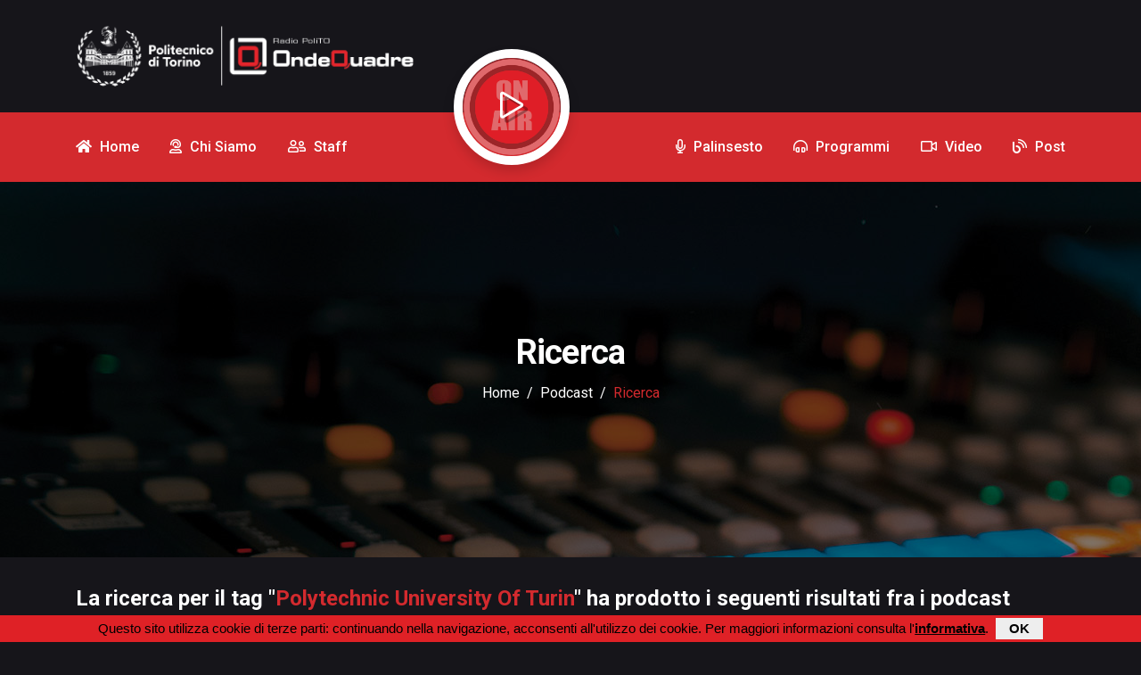

--- FILE ---
content_type: text/html; charset=ISO-8859-1
request_url: https://ondequadre.polito.it/cerca.php?dove=podcast&chiave=Polytechnic+University+Of+Turin&tag=1&id_podcast=1861
body_size: 9827
content:
  
<!DOCTYPE html>  
<html>

<head>

    <meta charset="UTF-8">
    <meta http-equiv="Content-Type" content="text/html;charset=utf-8" />
    <meta http-equiv="Content-language" content="it">
		<meta http-equiv="X-UA-Compatible" content="IE=edge">
		<meta http-equiv="X-Frame-Options" content="sameorigin">
    <meta name="viewport" content="width=device-width, initial-scale=1, shrink-to-fit=no">
    <meta name="keywords" content="ondequadre, web radio, politecnico di torino, polito">
    <meta name="description" content="Web Radio del Politecnico di Torino">
    <meta name="author" content="Marco Griva - Area IT - Politecnico di Torino">
    <meta name="format-detection" content="telephone=no">
    <link rel="icon" href="assets/img/favicon.png">
    <link rel="stylesheet" href="assets/css/fontawesome-all.min.css">
    <link rel="stylesheet" href="assets/css/slick.css">
    <link rel="stylesheet" href="assets/css/venobox.min.css">
    <link rel="stylesheet" href="assets/css/bootstrap.min.css">
    <link rel="stylesheet" href="assets/css/style.css">

<!-- Google tag (gtag.js) -->
<script async src="https://www.googletagmanager.com/gtag/js?id=G-KSR2W3YFJL"></script>
<script>
  window.dataLayer = window.dataLayer || [];
  function gtag(){dataLayer.push(arguments);}
  gtag('js', new Date());

  gtag('config', 'G-KSR2W3YFJL');
</script>
<!-- Matomo -->
<script>
  var _paq = window._paq = window._paq || [];
  /* tracker methods like "setCustomDimension" should be called before "trackPageView" */
  _paq.push(['trackPageView']);
  _paq.push(['enableLinkTracking']);
  (function() {
    var u="https://ingestion.webanalytics.italia.it/";
    _paq.push(['setTrackerUrl', u+'matomo.php']);
    _paq.push(['setSiteId', 'wgp9x6K3De']);
    var d=document, g=d.createElement('script'), s=d.getElementsByTagName('script')[0];
    g.async=true; g.src=u+'matomo.js'; s.parentNode.insertBefore(g,s);
  })();
</script>
<!-- End Matomo Code -->
    
<title>OndeQuadre v4.0</title>
		<!-- Player Audio -->
    <link rel="stylesheet" href="mediaelement/mediaelementplayer.css" />

    <!-- Facebook Like -->
    <script type="text/javascript">
    	(function(d, s, id) {
        var js, fjs = d.getElementsByTagName(s)[0];
        if (d.getElementById(id)) return;
        js = d.createElement(s); js.id = id;
        js.src = "//connect.facebook.net/it_IT/sdk.js#xfbml=1&version=v3.0&appId=423298045143";
        fjs.parentNode.insertBefore(js, fjs);
      }(document, 'script', 'facebook-jssdk'));
    </script>		

    <!-- Twitter Share -->
		<script type="text/javascript">
  		!function(d,s,id) {
	    	var js,fjs=d.getElementsByTagName(s)[0];if(!d.getElementById(id)) {
		      js=d.createElement(s);js.id=id;js.src="https://platform.twitter.com/widgets.js";fjs.parentNode.insertBefore(js,fjs);
		    }
		  }(document,"script","twitter-wjs");
		</script>

</head>

<body>

    <!-- Preloader -->
<!--
    <div class="preloader">
        <div class="loader">
            <span></span>
            <span></span>
        </div>
    </div>
-->    
    <!-- End Preloader -->

    <!-- back to top -->

<div class="back2top-btn"><a href="/cerca.php#"><i class="fal fa-long-arrow-alt-up"></i></a></div>
    <!-- top header -->
    <header class="header-part">
        <div class="header-bg">
            <div class="container">
                <div class="row">
                    <div class="col-lg-6"><a class="header-logo" href="index.php"><img src="assets/img/logo.png" alt="logo"></a></div><div class="col-lg-6"></div>
<!--
                    <div class="col-lg-6"><a class="header-logo" href="index.php"><img src="assets/img/logo1-scritta.png" alt="logo"></a></div><div class="col-lg-6"></div>
                    <div class="col-lg-6"><a class="header-logo" href="index.php"><img src="assets/img/logo1-scritta2.png" alt="logo"></a></div><div class="col-lg-6"></div>
                    <div class="col-lg-6"><a class="header-logo" href="index.php"><img src="assets/img/logo2-scritta.png" alt="logo"></a></div><div class="col-lg-6"></div>
                        <div class="header-btn"><a class="btn btn-outline" href="sponsor.html"><i class="far fa-paper-plane"></i><span>Join As A Sponsor</span></a></div>
-->
                    </div>
                </div>
            </div>
        </div>
    </header>
     <!-- top header -->

    <!-- navbar -->
    <nav class="navbar-part">
        <div class="navbar-bg">
            <div class="container">
                <div class="navbar-content"><a class="navbar-logo" href="index.php"><img src="assets/img/logo_white.png" alt="logo"></a><button class="navbar-toggle" type="button"><i class="fas fa-bars"></i></button>
                    <div class="navbar-overlay">
                        <div class="navbar-slide">
                            <div class="slide-head"><a href="index.php"><img src="assets/img/logo1-scritta2.png" alt="logo"></a><button class="cencel"><i class="fas fa-times"></i></button></div>
                            <ul class="navbar-list">
                                <li class="navbar-item"><a class="navbar-link" href="index.php"><span><i class="fas fa-home"></i> Home</span></a></li>
                                <li class="navbar-item"><a class="navbar-link" href="chisiamo.php"><span><i class="far fa-user-headset"></i> Chi siamo</span></a></li>
                                <li class="navbar-item"><a class="navbar-link" href="staff.php"><span><i class="far fa-user-friends"></i> Staff</span></a></li>
                                <li class="navbar-player">
                                    <div class="player"><button class="player-btn" id="play-pause-button"><i class="far fa-play"></i></button></div>
                                </li>
                                <li class="navbar-item"><a class="navbar-link" href="palinsesto.php"><span><i class="far fa-microphone"></i> Palinsesto</span></a></li>
                                <li class="navbar-item"><a class="navbar-link" href="programmi.php"><span><i class="far fa-headphones-alt"></i> Programmi</span></a></li>
                                <li class="navbar-item"><a class="navbar-link" href="video.php"><span><i class="far fa-video"></i> Video</span></a></li>
<li class="navbar-item"><a class="navbar-link" href="post.php"><span><i class="far fa-blog"></i> Post</span></a></li>                           
                            </ul>
                        </div>
                    </div>
                </div>
            </div>
        </div>
    </nav>
  
    <!-- sticky navbar play button -->
    <div class="bottom-player">
        <div class="player"><button class="player-btn" id="play-pause-button2"><i class="far fa-play"></i></button></div>
    </div>

    <!-- play audio  -->
    <div class="audio-part">
        <audio id="sound">
            <source src="https://stream15.top-ix.org/ondequadre" type="audio/mp3">
        </audio>
    </div>
    <!-- navbar -->  

    <!-- breadcrum -->
    <section class="single-banner" style="background: url(assets/img/banner_02.jpg);">
        <div class="single-banner-oly">
        <div class="container">
            <div class="row">
                <div class="col-lg-12">
                    <div class="single-content">
                        <h2>Ricerca</h2>
                        <ol class="breadcrumb">
<li class="breadcrumb-item"><a href="index.php">Home</a></li><li class="breadcrumb-item"><a href="podcastplayer.php?id_podcast=1861">podcast</a></li><li class="breadcrumb-item active" aria-current="page">Ricerca</li>                        </ol>
                    </div>
                </div>
            </div>
        </div>
        </div>
    </section>
    <!-- breadcrum -->
    
    <section>
        <div class="container">
            <div class="row">
                <div class="col-sm-12 col-md-12 col-lg-12">
                   <div class="my-div">
					
<h3>La ricerca per il tag "<span style="color:#D32A2E">Polytechnic University Of Turin</span>" ha prodotto i seguenti risultati fra i podcast audio:</h3><div class="search-item"><a href="podcastplayer.php?id_podcast=3042"><img src="immagini/prog/programmi_wanted.jpg" alt="Copertina di 14/15 | 10: Energia!"></a><div class="search-overlay"><h4><a href="podcastplayer.php?id_podcast=3042">Wanted - I Ricercati</a></h4><a href="podcastplayer.php?id_podcast=3042"><p>14/15 | 10: Energia!</p><p style="font-size:90%; color:#777777;">podcast del 03/09/2015</p></a></div></div><div class="search-item"><a href="podcastplayer.php?id_podcast=3038"><img src="immagini/prog/programmi_wanted.jpg" alt="Copertina di 14/15 | 05: Out Of Control!"></a><div class="search-overlay"><h4><a href="podcastplayer.php?id_podcast=3038">Wanted - I Ricercati</a></h4><a href="podcastplayer.php?id_podcast=3038"><p>14/15 | 05: Out Of Control!</p><p style="font-size:90%; color:#777777;">podcast del 11/06/2015</p></a></div></div><div class="search-item"><a href="podcastplayer.php?id_podcast=3037"><img src="immagini/prog/programmi_wanted.jpg" alt="Copertina di 14/15 | 06: JFL"></a><div class="search-overlay"><h4><a href="podcastplayer.php?id_podcast=3037">Wanted - I Ricercati</a></h4><a href="podcastplayer.php?id_podcast=3037"><p>14/15 | 06: JFL</p><p style="font-size:90%; color:#777777;">podcast del 18/06/2015</p></a></div></div><div class="search-item"><a href="podcastplayer.php?id_podcast=3173"><img src="immagini/prog/programmi_nonsolopoli.jpg" alt="Copertina di 14/15 | Speciale: Ambient Intelligence"></a><div class="search-overlay"><h4><a href="podcastplayer.php?id_podcast=3173">Non Solo Poli</a></h4><a href="podcastplayer.php?id_podcast=3173"><p>14/15 | Speciale: Ambient Intelligence</p><p style="font-size:90%; color:#777777;">podcast del 22/09/2015</p></a></div></div><div class="search-item"><a href="podcastplayer.php?id_podcast=2259"><img src="immagini/prog/programmi_nonsolopoli.jpg" alt="Copertina di 13/14 | 16"></a><div class="search-overlay"><h4><a href="podcastplayer.php?id_podcast=2259">Non Solo Poli</a></h4><a href="podcastplayer.php?id_podcast=2259"><p>13/14 | 16</p><p style="font-size:90%; color:#777777;">podcast del 27/02/2014</p></a></div></div><div class="search-item"><a href="podcastplayer.php?id_podcast=3182"><img src="immagini/prog/programmi_wanted.jpg" alt="Copertina di 14/15 | 12: Anpil Pay 2.0"></a><div class="search-overlay"><h4><a href="podcastplayer.php?id_podcast=3182">Wanted - I Ricercati</a></h4><a href="podcastplayer.php?id_podcast=3182"><p>14/15 | 12: Anpil Pay 2.0</p><p style="font-size:90%; color:#777777;">podcast del 17/09/2015</p></a></div></div><div class="search-item"><a href="podcastplayer.php?id_podcast=3062"><img src="immagini/prog/programmi_nonsolopoli.jpg" alt="Copertina di 14/15 | 07: Una giornata uggiosa..."></a><div class="search-overlay"><h4><a href="podcastplayer.php?id_podcast=3062">Non Solo Poli</a></h4><a href="podcastplayer.php?id_podcast=3062"><p>14/15 | 07: Una giornata uggiosa...</p><p style="font-size:90%; color:#777777;">podcast del 12/06/2015</p></a></div></div><div class="search-item"><a href="podcastplayer.php?id_podcast=3166"><img src="immagini/prog/programmi_wanted.jpg" alt="Copertina di 14/15 | 11: Notizie Bomba!"></a><div class="search-overlay"><h4><a href="podcastplayer.php?id_podcast=3166">Wanted - I Ricercati</a></h4><a href="podcastplayer.php?id_podcast=3166"><p>14/15 | 11: Notizie Bomba!</p><p style="font-size:90%; color:#777777;">podcast del 10/09/2015</p></a></div></div><div class="search-item"><a href="podcastplayer.php?id_podcast=2135"><img src="immagini/prog/programmi_nonsolopoli.jpg" alt="Copertina di 13/14 | 06"></a><div class="search-overlay"><h4><a href="podcastplayer.php?id_podcast=2135">Non Solo Poli</a></h4><a href="podcastplayer.php?id_podcast=2135"><p>13/14 | 06</p><p style="font-size:90%; color:#777777;">podcast del 05/12/2013</p></a></div></div><div class="search-item"><a href="podcastplayer.php?id_podcast=3240"><img src="immagini/prog/programmi_nonsolopoli.jpg" alt="Copertina di 15/16 | 03: Eva naviga su OndeQuadre!"></a><div class="search-overlay"><h4><a href="podcastplayer.php?id_podcast=3240">Non Solo Poli</a></h4><a href="podcastplayer.php?id_podcast=3240"><p>15/16 | 03: Eva naviga su OndeQuadre!</p><p style="font-size:90%; color:#777777;">podcast del 20/10/2015</p></a></div></div><div class="search-item"><a href="podcastplayer.php?id_podcast=1978"><img src="immagini/prog/programmi_nonsolopoli.jpg" alt="Copertina di 13/14 | Intervista al Vice Rettore Prof. Enrico Macii"></a><div class="search-overlay"><h4><a href="podcastplayer.php?id_podcast=1978">Non Solo Poli</a></h4><a href="podcastplayer.php?id_podcast=1978"><p>13/14 | Intervista al Vice Rettore Prof. Enrico Macii</p><p style="font-size:90%; color:#777777;">podcast del 12/09/2013</p></a></div></div><div class="search-item"><a href="podcastplayer.php?id_podcast=1977"><img src="immagini/prog/programmi_nonsolopoli.jpg" alt="Copertina di 13/14 | Intervista al Prorettore Prof. Laura Montanaro"></a><div class="search-overlay"><h4><a href="podcastplayer.php?id_podcast=1977">Non Solo Poli</a></h4><a href="podcastplayer.php?id_podcast=1977"><p>13/14 | Intervista al Prorettore Prof. Laura Montanaro</p><p style="font-size:90%; color:#777777;">podcast del 05/09/2013</p></a></div></div><div class="search-item"><a href="podcastplayer.php?id_podcast=1980"><img src="immagini/prog/programmi_nonsolopoli.jpg" alt="Copertina di 13/14 | Intervista al Vice Rettore Prof.ssa Anita Tabacco"></a><div class="search-overlay"><h4><a href="podcastplayer.php?id_podcast=1980">Non Solo Poli</a></h4><a href="podcastplayer.php?id_podcast=1980"><p>13/14 | Intervista al Vice Rettore Prof.ssa Anita Tabacco</p><p style="font-size:90%; color:#777777;">podcast del 26/09/2013</p></a></div></div><div class="search-item"><a href="podcastplayer.php?id_podcast=1979"><img src="immagini/prog/programmi_nonsolopoli.jpg" alt="Copertina di 13/14 | Intervista al Vice Rettore Prof. Romano Borchiellini"></a><div class="search-overlay"><h4><a href="podcastplayer.php?id_podcast=1979">Non Solo Poli</a></h4><a href="podcastplayer.php?id_podcast=1979"><p>13/14 | Intervista al Vice Rettore Prof. Romano Borchiellini</p><p style="font-size:90%; color:#777777;">podcast del 19/09/2013</p></a></div></div><div class="search-item"><a href="podcastplayer.php?id_podcast=913"><img src="immagini/prog/programmi_nonsolopoli.jpg" alt="Copertina di 10/11 | 25"></a><div class="search-overlay"><h4><a href="podcastplayer.php?id_podcast=913">Non Solo Poli</a></h4><a href="podcastplayer.php?id_podcast=913"><p>10/11 | 25</p><p style="font-size:90%; color:#777777;">podcast del 26/05/2011</p></a></div></div><div class="search-item"><a href="podcastplayer.php?id_podcast=1101"><img src="immagini/prog/programmi_nonsolopoli.jpg" alt="Copertina di 11/12 | 10"></a><div class="search-overlay"><h4><a href="podcastplayer.php?id_podcast=1101">Non Solo Poli</a></h4><a href="podcastplayer.php?id_podcast=1101"><p>11/12 | 10</p><p style="font-size:90%; color:#777777;">podcast del 09/02/2012</p></a></div></div><div class="search-item"><a href="podcastplayer.php?id_podcast=755"><img src="immagini/prog/programmi_nonsolopoli.jpg" alt="Copertina di 10/11 | 14"></a><div class="search-overlay"><h4><a href="podcastplayer.php?id_podcast=755">Non Solo Poli</a></h4><a href="podcastplayer.php?id_podcast=755"><p>10/11 | 14</p><p style="font-size:90%; color:#777777;">podcast del 10/03/2011</p></a></div></div><div class="search-item"><a href="podcastplayer.php?id_podcast=846"><img src="immagini/prog/programmi_nonsolopoli.jpg" alt="Copertina di 10/11 | 20"></a><div class="search-overlay"><h4><a href="podcastplayer.php?id_podcast=846">Non Solo Poli</a></h4><a href="podcastplayer.php?id_podcast=846"><p>10/11 | 20</p><p style="font-size:90%; color:#777777;">podcast del 21/04/2011</p></a></div></div><div class="search-item"><a href="podcastplayer.php?id_podcast=2045"><img src="immagini/prog/programmi_nonsolopoli.jpg" alt="Copertina di 13/14 | 02"></a><div class="search-overlay"><h4><a href="podcastplayer.php?id_podcast=2045">Non Solo Poli</a></h4><a href="podcastplayer.php?id_podcast=2045"><p>13/14 | 02</p><p style="font-size:90%; color:#777777;">podcast del 31/10/2013</p></a></div></div><div class="search-item"><a href="podcastplayer.php?id_podcast=3299"><img src="immagini/prog/programmi_nonsolopoli.jpg" alt="Copertina di 15/16 | 05: Ingenieur Citoyen"></a><div class="search-overlay"><h4><a href="podcastplayer.php?id_podcast=3299">Non Solo Poli</a></h4><a href="podcastplayer.php?id_podcast=3299"><p>15/16 | 05: Ingenieur Citoyen</p><p style="font-size:90%; color:#777777;">podcast del 03/11/2015</p></a></div></div><div class="search-item"><a href="podcastplayer.php?id_podcast=982"><img src="immagini/prog/programmi_nonsolopoli.jpg" alt="Copertina di 11/12 | 01"></a><div class="search-overlay"><h4><a href="podcastplayer.php?id_podcast=982">Non Solo Poli</a></h4><a href="podcastplayer.php?id_podcast=982"><p>11/12 | 01</p><p style="font-size:90%; color:#777777;">podcast del 10/11/2011</p></a></div></div><div class="search-item"><a href="podcastplayer.php?id_podcast=3036"><img src="immagini/prog/programmi_wanted.jpg" alt="Copertina di 14/15 | 04: Voci... e che voci!"></a><div class="search-overlay"><h4><a href="podcastplayer.php?id_podcast=3036">Wanted - I Ricercati</a></h4><a href="podcastplayer.php?id_podcast=3036"><p>14/15 | 04: Voci... e che voci!</p><p style="font-size:90%; color:#777777;">podcast del 04/06/2015</p></a></div></div><div class="search-item"><a href="podcastplayer.php?id_podcast=2217"><img src="immagini/prog/programmi_nonsolopoli.jpg" alt="Copertina di 13/14 | 18"></a><div class="search-overlay"><h4><a href="podcastplayer.php?id_podcast=2217">Non Solo Poli</a></h4><a href="podcastplayer.php?id_podcast=2217"><p>13/14 | 18</p><p style="font-size:90%; color:#777777;">podcast del 13/03/2014</p></a></div></div><div class="search-item"><a href="podcastplayer.php?id_podcast=1134"><img src="immagini/prog/programmi_nonsolopoli.jpg" alt="Copertina di 11/12 | 13"></a><div class="search-overlay"><h4><a href="podcastplayer.php?id_podcast=1134">Non Solo Poli</a></h4><a href="podcastplayer.php?id_podcast=1134"><p>11/12 | 13</p><p style="font-size:90%; color:#777777;">podcast del 01/03/2012</p></a></div></div><div class="search-item"><a href="podcastplayer.php?id_podcast=1121"><img src="immagini/prog/programmi_nonsolopoli.jpg" alt="Copertina di 11/12 | 12"></a><div class="search-overlay"><h4><a href="podcastplayer.php?id_podcast=1121">Non Solo Poli</a></h4><a href="podcastplayer.php?id_podcast=1121"><p>11/12 | 12</p><p style="font-size:90%; color:#777777;">podcast del 23/02/2012</p></a></div></div><div class="search-item"><a href="podcastplayer.php?id_podcast=1156"><img src="immagini/prog/programmi_nonsolopoli.jpg" alt="Copertina di 11/12 | 15"></a><div class="search-overlay"><h4><a href="podcastplayer.php?id_podcast=1156">Non Solo Poli</a></h4><a href="podcastplayer.php?id_podcast=1156"><p>11/12 | 15</p><p style="font-size:90%; color:#777777;">podcast del 22/03/2012</p></a></div></div><div class="search-item"><a href="podcastplayer.php?id_podcast=1538"><img src="immagini/prog/programmi_nonsolopoli.jpg" alt="Copertina di 12/13 | 16"></a><div class="search-overlay"><h4><a href="podcastplayer.php?id_podcast=1538">Non Solo Poli</a></h4><a href="podcastplayer.php?id_podcast=1538"><p>12/13 | 16</p><p style="font-size:90%; color:#777777;">podcast del 07/02/2013</p></a></div></div><div class="search-item"><a href="podcastplayer.php?id_podcast=1789"><img src="immagini/prog/programmi_nonsolopoli.jpg" alt="Copertina di 12/13 | 25"></a><div class="search-overlay"><h4><a href="podcastplayer.php?id_podcast=1789">Non Solo Poli</a></h4><a href="podcastplayer.php?id_podcast=1789"><p>12/13 | 25</p><p style="font-size:90%; color:#777777;">podcast del 18/04/2013</p></a></div></div><div class="search-item"><a href="podcastplayer.php?id_podcast=2187"><img src="immagini/prog/programmi_nonsolopoli.jpg" alt="Copertina di 13/14 | 05 Speciale: Intervista Umberto Giovanni Trabucco (Presidente Edisu)"></a><div class="search-overlay"><h4><a href="podcastplayer.php?id_podcast=2187">Non Solo Poli</a></h4><a href="podcastplayer.php?id_podcast=2187"><p>13/14 | 05 Speciale: Intervista Umberto Giovanni Trabucco (Presidente Edisu)</p><p style="font-size:90%; color:#777777;">podcast del 14/01/2014</p></a></div></div><div class="search-item"><a href="podcastplayer.php?id_podcast=2181"><img src="immagini/prog/programmi_nonsolopoli.jpg" alt="Copertina di 13/14 | 08"></a><div class="search-overlay"><h4><a href="podcastplayer.php?id_podcast=2181">Non Solo Poli</a></h4><a href="podcastplayer.php?id_podcast=2181"><p>13/14 | 08</p><p style="font-size:90%; color:#777777;">podcast del 19/12/2013</p></a></div></div><div class="search-item"><a href="podcastplayer.php?id_podcast=2465"><img src="immagini/prog/programmi_nonsolopoli.jpg" alt="Copertina di 13/14 | 20"></a><div class="search-overlay"><h4><a href="podcastplayer.php?id_podcast=2465">Non Solo Poli</a></h4><a href="podcastplayer.php?id_podcast=2465"><p>13/14 | 20</p><p style="font-size:90%; color:#777777;">podcast del 27/03/2014</p></a></div></div><div class="search-item"><a href="podcastplayer.php?id_podcast=1399"><img src="immagini/prog/programmi_nonsolopoli.jpg" alt="Copertina di 12/13 | 06"></a><div class="search-overlay"><h4><a href="podcastplayer.php?id_podcast=1399">Non Solo Poli</a></h4><a href="podcastplayer.php?id_podcast=1399"><p>12/13 | 06</p><p style="font-size:90%; color:#777777;">podcast del 15/11/2012</p></a></div></div><div class="search-item"><a href="podcastplayer.php?id_podcast=2745"><img src="immagini/prog/programmi_nonsolopoli.jpg" alt="Copertina di 13/14 | 32: Fine stagione"></a><div class="search-overlay"><h4><a href="podcastplayer.php?id_podcast=2745">Non Solo Poli</a></h4><a href="podcastplayer.php?id_podcast=2745"><p>13/14 | 32: Fine stagione</p><p style="font-size:90%; color:#777777;">podcast del 19/06/2014</p></a></div></div><div class="search-item"><a href="podcastplayer.php?id_podcast=2733"><img src="immagini/prog/programmi_nonsolopoli.jpg" alt="Copertina di 13/14 | 31"></a><div class="search-overlay"><h4><a href="podcastplayer.php?id_podcast=2733">Non Solo Poli</a></h4><a href="podcastplayer.php?id_podcast=2733"><p>13/14 | 31</p><p style="font-size:90%; color:#777777;">podcast del 12/06/2014</p></a></div></div><div class="search-item"><a href="podcastplayer.php?id_podcast=3034"><img src="immagini/prog/programmi_wanted.jpg" alt="Copertina di 14/15 | 02: Adelante Amigos!"></a><div class="search-overlay"><h4><a href="podcastplayer.php?id_podcast=3034">Wanted - I Ricercati</a></h4><a href="podcastplayer.php?id_podcast=3034"><p>14/15 | 02: Adelante Amigos!</p><p style="font-size:90%; color:#777777;">podcast del 21/05/2015</p></a></div></div><div class="search-item"><a href="podcastplayer.php?id_podcast=3033"><img src="immagini/prog/programmi_wanted.jpg" alt="Copertina di 14/15 | 01: VAMOS!"></a><div class="search-overlay"><h4><a href="podcastplayer.php?id_podcast=3033">Wanted - I Ricercati</a></h4><a href="podcastplayer.php?id_podcast=3033"><p>14/15 | 01: VAMOS!</p><p style="font-size:90%; color:#777777;">podcast del 14/05/2015</p></a></div></div><div class="search-item"><a href="podcastplayer.php?id_podcast=609"><img src="immagini/prog/programmi_nonsolopoli.jpg" alt="Copertina di 10/11 | 07"></a><div class="search-overlay"><h4><a href="podcastplayer.php?id_podcast=609">Non Solo Poli</a></h4><a href="podcastplayer.php?id_podcast=609"><p>10/11 | 07</p><p style="font-size:90%; color:#777777;">podcast del 19/01/2011</p></a></div></div><div class="search-item"><a href="podcastplayer.php?id_podcast=623"><img src="immagini/prog/programmi_nonsolopoli.jpg" alt="Copertina di 10/11 | 08"></a><div class="search-overlay"><h4><a href="podcastplayer.php?id_podcast=623">Non Solo Poli</a></h4><a href="podcastplayer.php?id_podcast=623"><p>10/11 | 08</p><p style="font-size:90%; color:#777777;">podcast del 27/01/2011</p></a></div></div><div class="search-item"><a href="podcastplayer.php?id_podcast=637"><img src="immagini/prog/programmi_nonsolopoli.jpg" alt="Copertina di 10/11 | 10"></a><div class="search-overlay"><h4><a href="podcastplayer.php?id_podcast=637">Non Solo Poli</a></h4><a href="podcastplayer.php?id_podcast=637"><p>10/11 | 10</p><p style="font-size:90%; color:#777777;">podcast del 10/02/2011</p></a></div></div><div class="search-item"><a href="podcastplayer.php?id_podcast=862"><img src="immagini/prog/programmi_nonsolopoli.jpg" alt="Copertina di 10/11 | 22"></a><div class="search-overlay"><h4><a href="podcastplayer.php?id_podcast=862">Non Solo Poli</a></h4><a href="podcastplayer.php?id_podcast=862"><p>10/11 | 22</p><p style="font-size:90%; color:#777777;">podcast del 05/05/2011</p></a></div></div><div class="search-item"><a href="podcastplayer.php?id_podcast=851"><img src="immagini/prog/programmi_nonsolopoli.jpg" alt="Copertina di 10/11 | 21"></a><div class="search-overlay"><h4><a href="podcastplayer.php?id_podcast=851">Non Solo Poli</a></h4><a href="podcastplayer.php?id_podcast=851"><p>10/11 | 21</p><p style="font-size:90%; color:#777777;">podcast del 28/04/2011</p></a></div></div><div class="search-item"><a href="podcastplayer.php?id_podcast=597"><img src="immagini/prog/programmi_nonsolopoli.jpg" alt="Copertina di 10/11 | 06"></a><div class="search-overlay"><h4><a href="podcastplayer.php?id_podcast=597">Non Solo Poli</a></h4><a href="podcastplayer.php?id_podcast=597"><p>10/11 | 06</p><p style="font-size:90%; color:#777777;">podcast del 13/01/2011</p></a></div></div><div class="search-item"><a href="podcastplayer.php?id_podcast=3066"><img src="immagini/prog/programmi_nonsolopoli.jpg" alt="Copertina di 14/15 | 11: Vamonos a la playa!!!!"></a><div class="search-overlay"><h4><a href="podcastplayer.php?id_podcast=3066">Non Solo Poli</a></h4><a href="podcastplayer.php?id_podcast=3066"><p>14/15 | 11: Vamonos a la playa!!!!</p><p style="font-size:90%; color:#777777;">podcast del 17/07/2015</p></a></div></div><div class="search-item"><a href="podcastplayer.php?id_podcast=638"><img src="immagini/prog/programmi_nonsolopoli.jpg" alt="Copertina di 10/11 | 09"></a><div class="search-overlay"><h4><a href="podcastplayer.php?id_podcast=638">Non Solo Poli</a></h4><a href="podcastplayer.php?id_podcast=638"><p>10/11 | 09</p><p style="font-size:90%; color:#777777;">podcast del 03/02/2011</p></a></div></div><div class="search-item"><a href="podcastplayer.php?id_podcast=1047"><img src="immagini/prog/programmi_nonsolopoli.jpg" alt="Copertina di 11/12 | 06"></a><div class="search-overlay"><h4><a href="podcastplayer.php?id_podcast=1047">Non Solo Poli</a></h4><a href="podcastplayer.php?id_podcast=1047"><p>11/12 | 06</p><p style="font-size:90%; color:#777777;">podcast del 15/12/2011</p></a></div></div><div class="search-item"><a href="podcastplayer.php?id_podcast=3258"><img src="immagini/prog/programmi_nonsolopoli.jpg" alt="Copertina di 15/16 | 04: Una settimana piena di incontri"></a><div class="search-overlay"><h4><a href="podcastplayer.php?id_podcast=3258">Non Solo Poli</a></h4><a href="podcastplayer.php?id_podcast=3258"><p>15/16 | 04: Una settimana piena di incontri</p><p style="font-size:90%; color:#777777;">podcast del 27/10/2015</p></a></div></div><div class="search-item"><a href="podcastplayer.php?id_podcast=1018"><img src="immagini/prog/programmi_nonsolopoli.jpg" alt="Copertina di 11/12 | 04"></a><div class="search-overlay"><h4><a href="podcastplayer.php?id_podcast=1018">Non Solo Poli</a></h4><a href="podcastplayer.php?id_podcast=1018"><p>11/12 | 04</p><p style="font-size:90%; color:#777777;">podcast del 01/12/2011</p></a></div></div><div class="search-item"><a href="podcastplayer.php?id_podcast=788"><img src="immagini/prog/programmi_nonsolopoli.jpg" alt="Copertina di 10/11 | 17"></a><div class="search-overlay"><h4><a href="podcastplayer.php?id_podcast=788">Non Solo Poli</a></h4><a href="podcastplayer.php?id_podcast=788"><p>10/11 | 17</p><p style="font-size:90%; color:#777777;">podcast del 01/04/2011</p></a></div></div><div class="search-item"><a href="podcastplayer.php?id_podcast=962"><img src="immagini/prog/programmi_nonsolopoli.jpg" alt="Copertina di 10/11 | 29"></a><div class="search-overlay"><h4><a href="podcastplayer.php?id_podcast=962">Non Solo Poli</a></h4><a href="podcastplayer.php?id_podcast=962"><p>10/11 | 29</p><p style="font-size:90%; color:#777777;">podcast del 23/06/2011</p></a></div></div><div class="search-item"><a href="podcastplayer.php?id_podcast=949"><img src="immagini/prog/programmi_nonsolopoli.jpg" alt="Copertina di 10/11 | 28"></a><div class="search-overlay"><h4><a href="podcastplayer.php?id_podcast=949">Non Solo Poli</a></h4><a href="podcastplayer.php?id_podcast=949"><p>10/11 | 28</p><p style="font-size:90%; color:#777777;">podcast del 16/06/2011</p></a></div></div><div class="search-item"><a href="podcastplayer.php?id_podcast=726"><img src="immagini/prog/programmi_nonsolopoli.jpg" alt="Copertina di 10/11 | 12"></a><div class="search-overlay"><h4><a href="podcastplayer.php?id_podcast=726">Non Solo Poli</a></h4><a href="podcastplayer.php?id_podcast=726"><p>10/11 | 12</p><p style="font-size:90%; color:#777777;">podcast del 23/02/2011</p></a></div></div><div class="search-item"><a href="podcastplayer.php?id_podcast=2216"><img src="immagini/prog/programmi_nonsolopoli.jpg" alt="Copertina di 13/14 | 14"></a><div class="search-overlay"><h4><a href="podcastplayer.php?id_podcast=2216">Non Solo Poli</a></h4><a href="podcastplayer.php?id_podcast=2216"><p>13/14 | 14</p><p style="font-size:90%; color:#777777;">podcast del 13/02/2014</p></a></div></div><div class="search-item"><a href="podcastplayer.php?id_podcast=2210"><img src="immagini/prog/programmi_nonsolopoli.jpg" alt="Copertina di 13/14 | 13"></a><div class="search-overlay"><h4><a href="podcastplayer.php?id_podcast=2210">Non Solo Poli</a></h4><a href="podcastplayer.php?id_podcast=2210"><p>13/14 | 13</p><p style="font-size:90%; color:#777777;">podcast del 06/02/2014</p></a></div></div><div class="search-item"><a href="podcastplayer.php?id_podcast=2237"><img src="immagini/prog/programmi_nonsolopoli.jpg" alt="Copertina di 13/14 | 11"></a><div class="search-overlay"><h4><a href="podcastplayer.php?id_podcast=2237">Non Solo Poli</a></h4><a href="podcastplayer.php?id_podcast=2237"><p>13/14 | 11</p><p style="font-size:90%; color:#777777;">podcast del 23/01/2014</p></a></div></div><div class="search-item"><a href="podcastplayer.php?id_podcast=2447"><img src="immagini/prog/programmi_nonsolopoli.jpg" alt="Copertina di 13/14 | 19"></a><div class="search-overlay"><h4><a href="podcastplayer.php?id_podcast=2447">Non Solo Poli</a></h4><a href="podcastplayer.php?id_podcast=2447"><p>13/14 | 19</p><p style="font-size:90%; color:#777777;">podcast del 20/03/2014</p></a></div></div><div class="search-item"><a href="podcastplayer.php?id_podcast=3172"><img src="immagini/prog/programmi_nonsolopoli.jpg" alt="Copertina di 14/15 | 14: Mistero"></a><div class="search-overlay"><h4><a href="podcastplayer.php?id_podcast=3172">Non Solo Poli</a></h4><a href="podcastplayer.php?id_podcast=3172"><p>14/15 | 14: Mistero</p><p style="font-size:90%; color:#777777;">podcast del 18/09/2015</p></a></div></div><div class="search-item"><a href="podcastplayer.php?id_podcast=2258"><img src="immagini/prog/programmi_nonsolopoli.jpg" alt="Copertina di 13/14 | 12"></a><div class="search-overlay"><h4><a href="podcastplayer.php?id_podcast=2258">Non Solo Poli</a></h4><a href="podcastplayer.php?id_podcast=2258"><p>13/14 | 12</p><p style="font-size:90%; color:#777777;">podcast del 30/01/2014</p></a></div></div><div class="search-item"><a href="podcastplayer.php?id_podcast=2238"><img src="immagini/prog/programmi_nonsolopoli.jpg" alt="Copertina di 13/14 | 15"></a><div class="search-overlay"><h4><a href="podcastplayer.php?id_podcast=2238">Non Solo Poli</a></h4><a href="podcastplayer.php?id_podcast=2238"><p>13/14 | 15</p><p style="font-size:90%; color:#777777;">podcast del 20/02/2014</p></a></div></div><div class="search-item"><a href="podcastplayer.php?id_podcast=2209"><img src="immagini/prog/programmi_nonsolopoli.jpg" alt="Copertina di 13/14 | 10"></a><div class="search-overlay"><h4><a href="podcastplayer.php?id_podcast=2209">Non Solo Poli</a></h4><a href="podcastplayer.php?id_podcast=2209"><p>13/14 | 10</p><p style="font-size:90%; color:#777777;">podcast del 16/01/2014</p></a></div></div><div class="search-item"><a href="podcastplayer.php?id_podcast=2236"><img src="immagini/prog/programmi_nonsolopoli.jpg" alt="Copertina di 13/14 | 06 Speciale ATPC - “Students automotive research team”"></a><div class="search-overlay"><h4><a href="podcastplayer.php?id_podcast=2236">Non Solo Poli</a></h4><a href="podcastplayer.php?id_podcast=2236"><p>13/14 | 06 Speciale ATPC - “Students automotive research team”</p><p style="font-size:90%; color:#777777;">podcast del 28/01/2014</p></a></div></div><div class="search-item"><a href="podcastplayer.php?id_podcast=2163"><img src="immagini/prog/programmi_nonsolopoli.jpg" alt="Copertina di 13/14 | 04 Speciale: Job in Poli "></a><div class="search-overlay"><h4><a href="podcastplayer.php?id_podcast=2163">Non Solo Poli</a></h4><a href="podcastplayer.php?id_podcast=2163"><p>13/14 | 04 Speciale: Job in Poli </p><p style="font-size:90%; color:#777777;">podcast del 17/12/2013</p></a></div></div><div class="search-item"><a href="podcastplayer.php?id_podcast=3174"><img src="immagini/prog/programmi_nonsolopoli.jpg" alt="Copertina di 14/15 | 16: L'anima della folla"></a><div class="search-overlay"><h4><a href="podcastplayer.php?id_podcast=3174">Non Solo Poli</a></h4><a href="podcastplayer.php?id_podcast=3174"><p>14/15 | 16: L'anima della folla</p><p style="font-size:90%; color:#777777;">podcast del 25/09/2015</p></a></div></div><div class="search-item"><a href="podcastplayer.php?id_podcast=2097"><img src="immagini/prog/programmi_nonsolopoli.jpg" alt="Copertina di 13/14 | 04 "></a><div class="search-overlay"><h4><a href="podcastplayer.php?id_podcast=2097">Non Solo Poli</a></h4><a href="podcastplayer.php?id_podcast=2097"><p>13/14 | 04 </p><p style="font-size:90%; color:#777777;">podcast del 21/11/2013</p></a></div></div><div class="search-item"><a href="podcastplayer.php?id_podcast=3181"><img src="immagini/prog/programmi_wanted.jpg" alt="Copertina di 14/15 | 13: H2politO"></a><div class="search-overlay"><h4><a href="podcastplayer.php?id_podcast=3181">Wanted - I Ricercati</a></h4><a href="podcastplayer.php?id_podcast=3181"><p>14/15 | 13: H2politO</p><p style="font-size:90%; color:#777777;">podcast del 24/09/2015</p></a></div></div><div class="search-item"><a href="podcastplayer.php?id_podcast=3207"><img src="immagini/prog/programmi_nonsolopoli.jpg" alt="Copertina di 15/16 | 01: Una puntata SPAZIALE"></a><div class="search-overlay"><h4><a href="podcastplayer.php?id_podcast=3207">Non Solo Poli</a></h4><a href="podcastplayer.php?id_podcast=3207"><p>15/16 | 01: Una puntata SPAZIALE</p><p style="font-size:90%; color:#777777;">podcast del 06/10/2015</p></a></div></div><div class="search-item"><a href="podcastplayer.php?id_podcast=2073"><img src="immagini/prog/programmi_nonsolopoli.jpg" alt="Copertina di 13/14 | 01 Speciale: Sunslice"></a><div class="search-overlay"><h4><a href="podcastplayer.php?id_podcast=2073">Non Solo Poli</a></h4><a href="podcastplayer.php?id_podcast=2073"><p>13/14 | 01 Speciale: Sunslice</p><p style="font-size:90%; color:#777777;">podcast del 14/11/2013</p></a></div></div><div class="search-item"><a href="podcastplayer.php?id_podcast=2118"><img src="immagini/prog/programmi_nonsolopoli.jpg" alt="Copertina di 13/14 | 05"></a><div class="search-overlay"><h4><a href="podcastplayer.php?id_podcast=2118">Non Solo Poli</a></h4><a href="podcastplayer.php?id_podcast=2118"><p>13/14 | 05</p><p style="font-size:90%; color:#777777;">podcast del 28/11/2013</p></a></div></div><div class="search-item"><a href="podcastplayer.php?id_podcast=2119"><img src="immagini/prog/programmi_nonsolopoli.jpg" alt="Copertina di 13/14 | 02 Speciale: robotica - Team Isaac"></a><div class="search-overlay"><h4><a href="podcastplayer.php?id_podcast=2119">Non Solo Poli</a></h4><a href="podcastplayer.php?id_podcast=2119"><p>13/14 | 02 Speciale: robotica - Team Isaac</p><p style="font-size:90%; color:#777777;">podcast del 03/12/2013</p></a></div></div><div class="search-item"><a href="podcastplayer.php?id_podcast=2188"><img src="immagini/prog/programmi_nonsolopoli.jpg" alt="Copertina di 13/14 | 09"></a><div class="search-overlay"><h4><a href="podcastplayer.php?id_podcast=2188">Non Solo Poli</a></h4><a href="podcastplayer.php?id_podcast=2188"><p>13/14 | 09</p><p style="font-size:90%; color:#777777;">podcast del 09/01/2014</p></a></div></div><div class="search-item"><a href="podcastplayer.php?id_podcast=2486"><img src="immagini/prog/programmi_nonsolopoli.jpg" alt="Copertina di 13/14 | 21"></a><div class="search-overlay"><h4><a href="podcastplayer.php?id_podcast=2486">Non Solo Poli</a></h4><a href="podcastplayer.php?id_podcast=2486"><p>13/14 | 21</p><p style="font-size:90%; color:#777777;">podcast del 03/04/2014</p></a></div></div><div class="search-item"><a href="podcastplayer.php?id_podcast=2162"><img src="immagini/prog/programmi_nonsolopoli.jpg" alt="Copertina di 13/14 | 07"></a><div class="search-overlay"><h4><a href="podcastplayer.php?id_podcast=2162">Non Solo Poli</a></h4><a href="podcastplayer.php?id_podcast=2162"><p>13/14 | 07</p><p style="font-size:90%; color:#777777;">podcast del 12/12/2013</p></a></div></div><div class="search-item"><a href="podcastplayer.php?id_podcast=2134"><img src="immagini/prog/programmi_nonsolopoli.jpg" alt="Copertina di 13/14 | 03 Speciale: Mobilità al Politecnico "></a><div class="search-overlay"><h4><a href="podcastplayer.php?id_podcast=2134">Non Solo Poli</a></h4><a href="podcastplayer.php?id_podcast=2134"><p>13/14 | 03 Speciale: Mobilità al Politecnico </p><p style="font-size:90%; color:#777777;">podcast del 10/12/2013</p></a></div></div><div class="search-item"><a href="podcastplayer.php?id_podcast=2189"><img src="immagini/prog/programmi_nonsolopoli.jpg" alt="Copertina di 13/14 | 17"></a><div class="search-overlay"><h4><a href="podcastplayer.php?id_podcast=2189">Non Solo Poli</a></h4><a href="podcastplayer.php?id_podcast=2189"><p>13/14 | 17</p><p style="font-size:90%; color:#777777;">podcast del 06/03/2014</p></a></div></div><div class="search-item"><a href="podcastplayer.php?id_podcast=2585"><img src="immagini/prog/programmi_nonsolopoli.jpg" alt="Copertina di 13/14 | 25"></a><div class="search-overlay"><h4><a href="podcastplayer.php?id_podcast=2585">Non Solo Poli</a></h4><a href="podcastplayer.php?id_podcast=2585"><p>13/14 | 25</p><p style="font-size:90%; color:#777777;">podcast del 01/05/2014</p></a></div></div><div class="search-item"><a href="podcastplayer.php?id_podcast=3035"><img src="immagini/prog/programmi_wanted.jpg" alt="Copertina di 14/15 | 03: Il nostro primo Reward"></a><div class="search-overlay"><h4><a href="podcastplayer.php?id_podcast=3035">Wanted - I Ricercati</a></h4><a href="podcastplayer.php?id_podcast=3035"><p>14/15 | 03: Il nostro primo Reward</p><p style="font-size:90%; color:#777777;">podcast del 28/05/2015</p></a></div></div><div class="search-item"><a href="podcastplayer.php?id_podcast=3065"><img src="immagini/prog/programmi_nonsolopoli.jpg" alt="Copertina di 14/15 | 10: I Made Peli"></a><div class="search-overlay"><h4><a href="podcastplayer.php?id_podcast=3065">Non Solo Poli</a></h4><a href="podcastplayer.php?id_podcast=3065"><p>14/15 | 10: I Made Peli</p><p style="font-size:90%; color:#777777;">podcast del 10/07/2015</p></a></div></div><div class="search-item"><a href="podcastplayer.php?id_podcast=2058"><img src="immagini/prog/programmi_nonsolopoli.jpg" alt="Copertina di 13/14 | 03"></a><div class="search-overlay"><h4><a href="podcastplayer.php?id_podcast=2058">Non Solo Poli</a></h4><a href="podcastplayer.php?id_podcast=2058"><p>13/14 | 03</p><p style="font-size:90%; color:#777777;">podcast del 07/11/2013</p></a></div></div><div class="search-item"><a href="podcastplayer.php?id_podcast=3027"><img src="immagini/prog/programmi_nonsolopoli.jpg" alt="Copertina di 14/15 | 01: Un nuovo inizio!"></a><div class="search-overlay"><h4><a href="podcastplayer.php?id_podcast=3027">Non Solo Poli</a></h4><a href="podcastplayer.php?id_podcast=3027"><p>14/15 | 01: Un nuovo inizio!</p><p style="font-size:90%; color:#777777;">podcast del 01/05/2015</p></a></div></div><div class="search-item"><a href="podcastplayer.php?id_podcast=3067"><img src="immagini/prog/programmi_nonsolopoli.jpg" alt="Copertina di 14/15 | 12: Welcome Back!"></a><div class="search-overlay"><h4><a href="podcastplayer.php?id_podcast=3067">Non Solo Poli</a></h4><a href="podcastplayer.php?id_podcast=3067"><p>14/15 | 12: Welcome Back!</p><p style="font-size:90%; color:#777777;">podcast del 04/09/2015</p></a></div></div><div class="search-item"><a href="podcastplayer.php?id_podcast=3026"><img src="immagini/prog/programmi_nonsolopoli.jpg" alt="Copertina di 14/15 | 02: Di nuovo la seconda puntata"></a><div class="search-overlay"><h4><a href="podcastplayer.php?id_podcast=3026">Non Solo Poli</a></h4><a href="podcastplayer.php?id_podcast=3026"><p>14/15 | 02: Di nuovo la seconda puntata</p><p style="font-size:90%; color:#777777;">podcast del 08/05/2015</p></a></div></div><div class="search-item"><a href="podcastplayer.php?id_podcast=3039"><img src="immagini/prog/programmi_wanted.jpg" alt="Copertina di 14/15 | 07: It's Cycling, but not as you know it!"></a><div class="search-overlay"><h4><a href="podcastplayer.php?id_podcast=3039">Wanted - I Ricercati</a></h4><a href="podcastplayer.php?id_podcast=3039"><p>14/15 | 07: It's Cycling, but not as you know it!</p><p style="font-size:90%; color:#777777;">podcast del 25/06/2015</p></a></div></div><div class="search-item"><a href="podcastplayer.php?id_podcast=3040"><img src="immagini/prog/programmi_wanted.jpg" alt="Copertina di 14/15 | 08: Parliamo di Parloma!"></a><div class="search-overlay"><h4><a href="podcastplayer.php?id_podcast=3040">Wanted - I Ricercati</a></h4><a href="podcastplayer.php?id_podcast=3040"><p>14/15 | 08: Parliamo di Parloma!</p><p style="font-size:90%; color:#777777;">podcast del 02/07/2015</p></a></div></div><div class="search-item"><a href="podcastplayer.php?id_podcast=3060"><img src="immagini/prog/programmi_nonsolopoli.jpg" alt="Copertina di 14/15 | 06: Menopercento!"></a><div class="search-overlay"><h4><a href="podcastplayer.php?id_podcast=3060">Non Solo Poli</a></h4><a href="podcastplayer.php?id_podcast=3060"><p>14/15 | 06: Menopercento!</p><p style="font-size:90%; color:#777777;">podcast del 05/06/2015</p></a></div></div><div class="search-item"><a href="podcastplayer.php?id_podcast=3057"><img src="immagini/prog/programmi_nonsolopoli.jpg" alt="Copertina di 14/15 | 04: Grazie I3P!"></a><div class="search-overlay"><h4><a href="podcastplayer.php?id_podcast=3057">Non Solo Poli</a></h4><a href="podcastplayer.php?id_podcast=3057"><p>14/15 | 04: Grazie I3P!</p><p style="font-size:90%; color:#777777;">podcast del 22/05/2015</p></a></div></div><div class="search-item"><a href="podcastplayer.php?id_podcast=3056"><img src="immagini/prog/programmi_nonsolopoli.jpg" alt="Copertina di 14/15 | 03: International POLI!"></a><div class="search-overlay"><h4><a href="podcastplayer.php?id_podcast=3056">Non Solo Poli</a></h4><a href="podcastplayer.php?id_podcast=3056"><p>14/15 | 03: International POLI!</p><p style="font-size:90%; color:#777777;">podcast del 15/05/2015</p></a></div></div><div class="search-item"><a href="podcastplayer.php?id_podcast=3063"><img src="immagini/prog/programmi_nonsolopoli.jpg" alt="Copertina di 14/15 | 08: Non Solo Papa"></a><div class="search-overlay"><h4><a href="podcastplayer.php?id_podcast=3063">Non Solo Poli</a></h4><a href="podcastplayer.php?id_podcast=3063"><p>14/15 | 08: Non Solo Papa</p><p style="font-size:90%; color:#777777;">podcast del 19/06/2015</p></a></div></div><div class="search-item"><a href="podcastplayer.php?id_podcast=3041"><img src="immagini/prog/programmi_wanted.jpg" alt="Copertina di 14/15 | 09: Let's do it!"></a><div class="search-overlay"><h4><a href="podcastplayer.php?id_podcast=3041">Wanted - I Ricercati</a></h4><a href="podcastplayer.php?id_podcast=3041"><p>14/15 | 09: Let's do it!</p><p style="font-size:90%; color:#777777;">podcast del 09/07/2015</p></a></div></div><div class="search-item"><a href="podcastplayer.php?id_podcast=3064"><img src="immagini/prog/programmi_nonsolopoli.jpg" alt="Copertina di 14/15 | 09: Archi day!"></a><div class="search-overlay"><h4><a href="podcastplayer.php?id_podcast=3064">Non Solo Poli</a></h4><a href="podcastplayer.php?id_podcast=3064"><p>14/15 | 09: Archi day!</p><p style="font-size:90%; color:#777777;">podcast del 26/06/2015</p></a></div></div><div class="search-item"><a href="podcastplayer.php?id_podcast=2739"><img src="immagini/prog/programmi_nonsolopoli.jpg" alt="Copertina di 13/14 | 30: Intervista a Monica Fassetta"></a><div class="search-overlay"><h4><a href="podcastplayer.php?id_podcast=2739">Non Solo Poli</a></h4><a href="podcastplayer.php?id_podcast=2739"><p>13/14 | 30: Intervista a Monica Fassetta</p><p style="font-size:90%; color:#777777;">podcast del 17/06/2014</p></a></div></div><div class="search-item"><a href="podcastplayer.php?id_podcast=2735"><img src="immagini/prog/programmi_nonsolopoli.jpg" alt="Copertina di 13/14 | 08 Speciale: Stage&Job"></a><div class="search-overlay"><h4><a href="podcastplayer.php?id_podcast=2735">Non Solo Poli</a></h4><a href="podcastplayer.php?id_podcast=2735"><p>13/14 | 08 Speciale: Stage&Job</p><p style="font-size:90%; color:#777777;">podcast del 17/06/2014</p></a></div></div><div class="search-item"><a href="podcastplayer.php?id_podcast=2646"><img src="immagini/prog/programmi_nonsolopoli.jpg" alt="Copertina di 13/14 | 07 Speciale: H2Polito - Shell Eco-marathon Europe "></a><div class="search-overlay"><h4><a href="podcastplayer.php?id_podcast=2646">Non Solo Poli</a></h4><a href="podcastplayer.php?id_podcast=2646"><p>13/14 | 07 Speciale: H2Polito - Shell Eco-marathon Europe </p><p style="font-size:90%; color:#777777;">podcast del 13/05/2014</p></a></div></div><div class="search-item"><a href="podcastplayer.php?id_podcast=2652"><img src="immagini/prog/programmi_nonsolopoli.jpg" alt="Copertina di 13/14 | 27"></a><div class="search-overlay"><h4><a href="podcastplayer.php?id_podcast=2652">Non Solo Poli</a></h4><a href="podcastplayer.php?id_podcast=2652"><p>13/14 | 27</p><p style="font-size:90%; color:#777777;">podcast del 15/05/2014</p></a></div></div><div class="search-item"><a href="podcastplayer.php?id_podcast=2642"><img src="immagini/prog/programmi_nonsolopoli.jpg" alt="Copertina di 13/14 | 26"></a><div class="search-overlay"><h4><a href="podcastplayer.php?id_podcast=2642">Non Solo Poli</a></h4><a href="podcastplayer.php?id_podcast=2642"><p>13/14 | 26</p><p style="font-size:90%; color:#777777;">podcast del 08/05/2014</p></a></div></div><div class="search-item"><a href="podcastplayer.php?id_podcast=3059"><img src="immagini/prog/programmi_nonsolopoli.jpg" alt="Copertina di 14/15 | 05: Il primo ospite"></a><div class="search-overlay"><h4><a href="podcastplayer.php?id_podcast=3059">Non Solo Poli</a></h4><a href="podcastplayer.php?id_podcast=3059"><p>14/15 | 05: Il primo ospite</p><p style="font-size:90%; color:#777777;">podcast del 29/05/2015</p></a></div></div><div class="search-item"><a href="podcastplayer.php?id_podcast=2559"><img src="immagini/prog/programmi_nonsolopoli.jpg" alt="Copertina di 13/14 | 23"></a><div class="search-overlay"><h4><a href="podcastplayer.php?id_podcast=2559">Non Solo Poli</a></h4><a href="podcastplayer.php?id_podcast=2559"><p>13/14 | 23</p><p style="font-size:90%; color:#777777;">podcast del 17/04/2014</p></a></div></div><div class="search-item"><a href="podcastplayer.php?id_podcast=2577"><img src="immagini/prog/programmi_nonsolopoli.jpg" alt="Copertina di 13/14 | 24"></a><div class="search-overlay"><h4><a href="podcastplayer.php?id_podcast=2577">Non Solo Poli</a></h4><a href="podcastplayer.php?id_podcast=2577"><p>13/14 | 24</p><p style="font-size:90%; color:#777777;">podcast del 24/04/2014</p></a></div></div><div class="search-item"><a href="podcastplayer.php?id_podcast=2679"><img src="immagini/prog/programmi_nonsolopoli.jpg" alt="Copertina di 13/14 | 28"></a><div class="search-overlay"><h4><a href="podcastplayer.php?id_podcast=2679">Non Solo Poli</a></h4><a href="podcastplayer.php?id_podcast=2679"><p>13/14 | 28</p><p style="font-size:90%; color:#777777;">podcast del 22/05/2014</p></a></div></div><div class="search-item"><a href="podcastplayer.php?id_podcast=2688"><img src="immagini/prog/programmi_nonsolopoli.jpg" alt="Copertina di 13/14 | 29"></a><div class="search-overlay"><h4><a href="podcastplayer.php?id_podcast=2688">Non Solo Poli</a></h4><a href="podcastplayer.php?id_podcast=2688"><p>13/14 | 29</p><p style="font-size:90%; color:#777777;">podcast del 29/05/2014</p></a></div></div><div class="search-item"><a href="podcastplayer.php?id_podcast=2713"><img src="immagini/prog/programmi_nonsolopoli.jpg" alt="Copertina di 13/14 | 29: Intervista a Agnese Vellar - I3P - Parte#3"></a><div class="search-overlay"><h4><a href="podcastplayer.php?id_podcast=2713">Non Solo Poli</a></h4><a href="podcastplayer.php?id_podcast=2713"><p>13/14 | 29: Intervista a Agnese Vellar - I3P - Parte#3</p><p style="font-size:90%; color:#777777;">podcast del 29/05/2014</p></a></div></div><div class="search-item"><a href="podcastplayer.php?id_podcast=2714"><img src="immagini/prog/programmi_nonsolopoli.jpg" alt="Copertina di 13/14 | 29: Intervista a Agnese Vellar - I3P - Parte#4"></a><div class="search-overlay"><h4><a href="podcastplayer.php?id_podcast=2714">Non Solo Poli</a></h4><a href="podcastplayer.php?id_podcast=2714"><p>13/14 | 29: Intervista a Agnese Vellar - I3P - Parte#4</p><p style="font-size:90%; color:#777777;">podcast del 29/05/2014</p></a></div></div><div class="search-item"><a href="podcastplayer.php?id_podcast=2712"><img src="immagini/prog/programmi_nonsolopoli.jpg" alt="Copertina di 13/14 | 29: Intervista a Agnese Vellar - I3P - Parte#2"></a><div class="search-overlay"><h4><a href="podcastplayer.php?id_podcast=2712">Non Solo Poli</a></h4><a href="podcastplayer.php?id_podcast=2712"><p>13/14 | 29: Intervista a Agnese Vellar - I3P - Parte#2</p><p style="font-size:90%; color:#777777;">podcast del 29/05/2014</p></a></div></div><div class="search-item"><a href="podcastplayer.php?id_podcast=2711"><img src="immagini/prog/programmi_nonsolopoli.jpg" alt="Copertina di 13/14 | 29: Intervista a Agnese Vellar - I3P - Parte#1"></a><div class="search-overlay"><h4><a href="podcastplayer.php?id_podcast=2711">Non Solo Poli</a></h4><a href="podcastplayer.php?id_podcast=2711"><p>13/14 | 29: Intervista a Agnese Vellar - I3P - Parte#1</p><p style="font-size:90%; color:#777777;">podcast del 29/05/2014</p></a></div></div><div class="search-item"><a href="podcastplayer.php?id_podcast=2709"><img src="immagini/prog/programmi_nonsolopoli.jpg" alt="Copertina di 13/14 | 30"></a><div class="search-overlay"><h4><a href="podcastplayer.php?id_podcast=2709">Non Solo Poli</a></h4><a href="podcastplayer.php?id_podcast=2709"><p>13/14 | 30</p><p style="font-size:90%; color:#777777;">podcast del 05/06/2014</p></a></div></div><div class="search-item"><a href="podcastplayer.php?id_podcast=3068"><img src="immagini/prog/programmi_nonsolopoli.jpg" alt="Copertina di 14/15 | 13: T di Tabacchino "></a><div class="search-overlay"><h4><a href="podcastplayer.php?id_podcast=3068">Non Solo Poli</a></h4><a href="podcastplayer.php?id_podcast=3068"><p>14/15 | 13: T di Tabacchino </p><p style="font-size:90%; color:#777777;">podcast del 11/09/2015</p></a></div></div><div class="search-item"><a href="podcastplayer.php?id_podcast=2534"><img src="immagini/prog/programmi_nonsolopoli.jpg" alt="Copertina di 13/14 | 22"></a><div class="search-overlay"><h4><a href="podcastplayer.php?id_podcast=2534">Non Solo Poli</a></h4><a href="podcastplayer.php?id_podcast=2534"><p>13/14 | 22</p><p style="font-size:90%; color:#777777;">podcast del 10/04/2014</p></a></div></div><div class="search-item"><a href="podcastplayer.php?id_podcast=1844"><img src="immagini/prog/programmi_nonsolopoli.jpg" alt="Copertina di 12/13 | 28"></a><div class="search-overlay"><h4><a href="podcastplayer.php?id_podcast=1844">Non Solo Poli</a></h4><a href="podcastplayer.php?id_podcast=1844"><p>12/13 | 28</p><p style="font-size:90%; color:#777777;">podcast del 09/05/2013</p></a></div></div><div class="search-item"><a href="podcastplayer.php?id_podcast=1196"><img src="immagini/prog/programmi_nonsolopoli.jpg" alt="Copertina di 11/12 | 18"></a><div class="search-overlay"><h4><a href="podcastplayer.php?id_podcast=1196">Non Solo Poli</a></h4><a href="podcastplayer.php?id_podcast=1196"><p>11/12 | 18</p><p style="font-size:90%; color:#777777;">podcast del 26/04/2012</p></a></div></div><div class="search-item"><a href="podcastplayer.php?id_podcast=1209"><img src="immagini/prog/programmi_nonsolopoli.jpg" alt="Copertina di 11/12 | 19"></a><div class="search-overlay"><h4><a href="podcastplayer.php?id_podcast=1209">Non Solo Poli</a></h4><a href="podcastplayer.php?id_podcast=1209"><p>11/12 | 19</p><p style="font-size:90%; color:#777777;">podcast del 03/05/2012</p></a></div></div><div class="search-item"><a href="podcastplayer.php?id_podcast=1222"><img src="immagini/prog/programmi_nonsolopoli.jpg" alt="Copertina di 11/12 | 20"></a><div class="search-overlay"><h4><a href="podcastplayer.php?id_podcast=1222">Non Solo Poli</a></h4><a href="podcastplayer.php?id_podcast=1222"><p>11/12 | 20</p><p style="font-size:90%; color:#777777;">podcast del 10/05/2012</p></a></div></div><div class="search-item"><a href="podcastplayer.php?id_podcast=1192"><img src="immagini/prog/programmi_nonsolopoli.jpg" alt="Copertina di 11/12 | 17"></a><div class="search-overlay"><h4><a href="podcastplayer.php?id_podcast=1192">Non Solo Poli</a></h4><a href="podcastplayer.php?id_podcast=1192"><p>11/12 | 17</p><p style="font-size:90%; color:#777777;">podcast del 19/04/2012</p></a></div></div><div class="search-item"><a href="podcastplayer.php?id_podcast=1165"><img src="immagini/prog/programmi_nonsolopoli.jpg" alt="Copertina di 11/12 | 16"></a><div class="search-overlay"><h4><a href="podcastplayer.php?id_podcast=1165">Non Solo Poli</a></h4><a href="podcastplayer.php?id_podcast=1165"><p>11/12 | 16</p><p style="font-size:90%; color:#777777;">podcast del 29/03/2012</p></a></div></div><div class="search-item"><a href="podcastplayer.php?id_podcast=1095"><img src="immagini/prog/programmi_nonsolopoli.jpg" alt="Copertina di 11/12 | 09"></a><div class="search-overlay"><h4><a href="podcastplayer.php?id_podcast=1095">Non Solo Poli</a></h4><a href="podcastplayer.php?id_podcast=1095"><p>11/12 | 09</p><p style="font-size:90%; color:#777777;">podcast del 02/02/2012</p></a></div></div><div class="search-item"><a href="podcastplayer.php?id_podcast=1112"><img src="immagini/prog/programmi_nonsolopoli.jpg" alt="Copertina di 11/12 | 11"></a><div class="search-overlay"><h4><a href="podcastplayer.php?id_podcast=1112">Non Solo Poli</a></h4><a href="podcastplayer.php?id_podcast=1112"><p>11/12 | 11</p><p style="font-size:90%; color:#777777;">podcast del 16/02/2012</p></a></div></div><div class="search-item"><a href="podcastplayer.php?id_podcast=1140"><img src="immagini/prog/programmi_nonsolopoli.jpg" alt="Copertina di 11/12 | 14"></a><div class="search-overlay"><h4><a href="podcastplayer.php?id_podcast=1140">Non Solo Poli</a></h4><a href="podcastplayer.php?id_podcast=1140"><p>11/12 | 14</p><p style="font-size:90%; color:#777777;">podcast del 08/03/2012</p></a></div></div><div class="search-item"><a href="podcastplayer.php?id_podcast=1236"><img src="immagini/prog/programmi_nonsolopoli.jpg" alt="Copertina di 11/12 | 21"></a><div class="search-overlay"><h4><a href="podcastplayer.php?id_podcast=1236">Non Solo Poli</a></h4><a href="podcastplayer.php?id_podcast=1236"><p>11/12 | 21</p><p style="font-size:90%; color:#777777;">podcast del 17/05/2012</p></a></div></div><div class="search-item"><a href="podcastplayer.php?id_podcast=1248"><img src="immagini/prog/programmi_nonsolopoli.jpg" alt="Copertina di 11/12 | 22"></a><div class="search-overlay"><h4><a href="podcastplayer.php?id_podcast=1248">Non Solo Poli</a></h4><a href="podcastplayer.php?id_podcast=1248"><p>11/12 | 22</p><p style="font-size:90%; color:#777777;">podcast del 24/05/2012</p></a></div></div><div class="search-item"><a href="podcastplayer.php?id_podcast=1326"><img src="immagini/prog/programmi_nonsolopoli.jpg" alt="Copertina di 11/12 | 27"></a><div class="search-overlay"><h4><a href="podcastplayer.php?id_podcast=1326">Non Solo Poli</a></h4><a href="podcastplayer.php?id_podcast=1326"><p>11/12 | 27</p><p style="font-size:90%; color:#777777;">podcast del 13/09/2012</p></a></div></div><div class="search-item"><a href="podcastplayer.php?id_podcast=1335"><img src="immagini/prog/programmi_nonsolopoli.jpg" alt="Copertina di 11/12 | 28"></a><div class="search-overlay"><h4><a href="podcastplayer.php?id_podcast=1335">Non Solo Poli</a></h4><a href="podcastplayer.php?id_podcast=1335"><p>11/12 | 28</p><p style="font-size:90%; color:#777777;">podcast del 20/09/2012</p></a></div></div><div class="search-item"><a href="podcastplayer.php?id_podcast=1343"><img src="immagini/prog/programmi_nonsolopoli.jpg" alt="Copertina di 11/12 | 29"></a><div class="search-overlay"><h4><a href="podcastplayer.php?id_podcast=1343">Non Solo Poli</a></h4><a href="podcastplayer.php?id_podcast=1343"><p>11/12 | 29</p><p style="font-size:90%; color:#777777;">podcast del 27/09/2012</p></a></div></div><div class="search-item"><a href="podcastplayer.php?id_podcast=1313"><img src="immagini/prog/programmi_nonsolopoli.jpg" alt="Copertina di 11/12 | 26"></a><div class="search-overlay"><h4><a href="podcastplayer.php?id_podcast=1313">Non Solo Poli</a></h4><a href="podcastplayer.php?id_podcast=1313"><p>11/12 | 26</p><p style="font-size:90%; color:#777777;">podcast del 28/06/2012</p></a></div></div><div class="search-item"><a href="podcastplayer.php?id_podcast=1280"><img src="immagini/prog/programmi_nonsolopoli.jpg" alt="Copertina di 11/12 | 25"></a><div class="search-overlay"><h4><a href="podcastplayer.php?id_podcast=1280">Non Solo Poli</a></h4><a href="podcastplayer.php?id_podcast=1280"><p>11/12 | 25</p><p style="font-size:90%; color:#777777;">podcast del 14/06/2012</p></a></div></div><div class="search-item"><a href="podcastplayer.php?id_podcast=1260"><img src="immagini/prog/programmi_nonsolopoli.jpg" alt="Copertina di 11/12 | 23"></a><div class="search-overlay"><h4><a href="podcastplayer.php?id_podcast=1260">Non Solo Poli</a></h4><a href="podcastplayer.php?id_podcast=1260"><p>11/12 | 23</p><p style="font-size:90%; color:#777777;">podcast del 31/05/2012</p></a></div></div><div class="search-item"><a href="podcastplayer.php?id_podcast=1268"><img src="immagini/prog/programmi_nonsolopoli.jpg" alt="Copertina di 11/12 | 24"></a><div class="search-overlay"><h4><a href="podcastplayer.php?id_podcast=1268">Non Solo Poli</a></h4><a href="podcastplayer.php?id_podcast=1268"><p>11/12 | 24</p><p style="font-size:90%; color:#777777;">podcast del 07/06/2012</p></a></div></div><div class="search-item"><a href="podcastplayer.php?id_podcast=1078"><img src="immagini/prog/programmi_nonsolopoli.jpg" alt="Copertina di 11/12 | 08"></a><div class="search-overlay"><h4><a href="podcastplayer.php?id_podcast=1078">Non Solo Poli</a></h4><a href="podcastplayer.php?id_podcast=1078"><p>11/12 | 08</p><p style="font-size:90%; color:#777777;">podcast del 26/01/2012</p></a></div></div><div class="search-item"><a href="podcastplayer.php?id_podcast=1072"><img src="immagini/prog/programmi_nonsolopoli.jpg" alt="Copertina di 11/12 | 07"></a><div class="search-overlay"><h4><a href="podcastplayer.php?id_podcast=1072">Non Solo Poli</a></h4><a href="podcastplayer.php?id_podcast=1072"><p>11/12 | 07</p><p style="font-size:90%; color:#777777;">podcast del 19/01/2012</p></a></div></div><div class="search-item"><a href="podcastplayer.php?id_podcast=574"><img src="immagini/prog/programmi_nonsolopoli.jpg" alt="Copertina di 10/11 | 04"></a><div class="search-overlay"><h4><a href="podcastplayer.php?id_podcast=574">Non Solo Poli</a></h4><a href="podcastplayer.php?id_podcast=574"><p>10/11 | 04</p><p style="font-size:90%; color:#777777;">podcast del 09/12/2010</p></a></div></div><div class="search-item"><a href="podcastplayer.php?id_podcast=584"><img src="immagini/prog/programmi_nonsolopoli.jpg" alt="Copertina di 10/11 | 05"></a><div class="search-overlay"><h4><a href="podcastplayer.php?id_podcast=584">Non Solo Poli</a></h4><a href="podcastplayer.php?id_podcast=584"><p>10/11 | 05</p><p style="font-size:90%; color:#777777;">podcast del 16/12/2010</p></a></div></div><div class="search-item"><a href="podcastplayer.php?id_podcast=705"><img src="immagini/prog/programmi_nonsolopoli.jpg" alt="Copertina di 10/11 | 11"></a><div class="search-overlay"><h4><a href="podcastplayer.php?id_podcast=705">Non Solo Poli</a></h4><a href="podcastplayer.php?id_podcast=705"><p>10/11 | 11</p><p style="font-size:90%; color:#777777;">podcast del 17/02/2011</p></a></div></div><div class="search-item"><a href="podcastplayer.php?id_podcast=561"><img src="immagini/prog/programmi_nonsolopoli.jpg" alt="Copertina di 10/11 | 03"></a><div class="search-overlay"><h4><a href="podcastplayer.php?id_podcast=561">Non Solo Poli</a></h4><a href="podcastplayer.php?id_podcast=561"><p>10/11 | 03</p><p style="font-size:90%; color:#777777;">podcast del 02/12/2010</p></a></div></div><div class="search-item"><a href="podcastplayer.php?id_podcast=547"><img src="immagini/prog/programmi_nonsolopoli.jpg" alt="Copertina di 10/11 | 02"></a><div class="search-overlay"><h4><a href="podcastplayer.php?id_podcast=547">Non Solo Poli</a></h4><a href="podcastplayer.php?id_podcast=547"><p>10/11 | 02</p><p style="font-size:90%; color:#777777;">podcast del 25/11/2010</p></a></div></div><div class="search-item"><a href="podcastplayer.php?id_podcast=1012"><img src="immagini/prog/programmi_nonsolopoli.jpg" alt="Copertina di 11/12 | 03"></a><div class="search-overlay"><h4><a href="podcastplayer.php?id_podcast=1012">Non Solo Poli</a></h4><a href="podcastplayer.php?id_podcast=1012"><p>11/12 | 03</p><p style="font-size:90%; color:#777777;">podcast del 24/11/2011</p></a></div></div><div class="search-item"><a href="podcastplayer.php?id_podcast=1000"><img src="immagini/prog/programmi_nonsolopoli.jpg" alt="Copertina di 11/12 | 02"></a><div class="search-overlay"><h4><a href="podcastplayer.php?id_podcast=1000">Non Solo Poli</a></h4><a href="podcastplayer.php?id_podcast=1000"><p>11/12 | 02</p><p style="font-size:90%; color:#777777;">podcast del 16/11/2011</p></a></div></div><div class="search-item"><a href="podcastplayer.php?id_podcast=546"><img src="immagini/prog/programmi_nonsolopoli.jpg" alt="Copertina di 10/11 | 01"></a><div class="search-overlay"><h4><a href="podcastplayer.php?id_podcast=546">Non Solo Poli</a></h4><a href="podcastplayer.php?id_podcast=546"><p>10/11 | 01</p><p style="font-size:90%; color:#777777;">podcast del 18/11/2010</p></a></div></div><div class="search-item"><a href="podcastplayer.php?id_podcast=744"><img src="immagini/prog/programmi_nonsolopoli.jpg" alt="Copertina di 10/11 | 13"></a><div class="search-overlay"><h4><a href="podcastplayer.php?id_podcast=744">Non Solo Poli</a></h4><a href="podcastplayer.php?id_podcast=744"><p>10/11 | 13</p><p style="font-size:90%; color:#777777;">podcast del 04/03/2011</p></a></div></div><div class="search-item"><a href="podcastplayer.php?id_podcast=770"><img src="immagini/prog/programmi_nonsolopoli.jpg" alt="Copertina di 10/11 | 15"></a><div class="search-overlay"><h4><a href="podcastplayer.php?id_podcast=770">Non Solo Poli</a></h4><a href="podcastplayer.php?id_podcast=770"><p>10/11 | 15</p><p style="font-size:90%; color:#777777;">podcast del 17/03/2011</p></a></div></div><div class="search-item"><a href="podcastplayer.php?id_podcast=893"><img src="immagini/prog/programmi_nonsolopoli.jpg" alt="Copertina di 10/11 | 24"></a><div class="search-overlay"><h4><a href="podcastplayer.php?id_podcast=893">Non Solo Poli</a></h4><a href="podcastplayer.php?id_podcast=893"><p>10/11 | 24</p><p style="font-size:90%; color:#777777;">podcast del 19/05/2011</p></a></div></div><div class="search-item"><a href="podcastplayer.php?id_podcast=923"><img src="immagini/prog/programmi_nonsolopoli.jpg" alt="Copertina di 10/11 | 26"></a><div class="search-overlay"><h4><a href="podcastplayer.php?id_podcast=923">Non Solo Poli</a></h4><a href="podcastplayer.php?id_podcast=923"><p>10/11 | 26</p><p style="font-size:90%; color:#777777;">podcast del 02/06/2011</p></a></div></div><div class="search-item"><a href="podcastplayer.php?id_podcast=932"><img src="immagini/prog/programmi_nonsolopoli.jpg" alt="Copertina di 10/11 | 27"></a><div class="search-overlay"><h4><a href="podcastplayer.php?id_podcast=932">Non Solo Poli</a></h4><a href="podcastplayer.php?id_podcast=932"><p>10/11 | 27</p><p style="font-size:90%; color:#777777;">podcast del 09/06/2011</p></a></div></div><div class="search-item"><a href="podcastplayer.php?id_podcast=872"><img src="immagini/prog/programmi_nonsolopoli.jpg" alt="Copertina di 10/11 | 23"></a><div class="search-overlay"><h4><a href="podcastplayer.php?id_podcast=872">Non Solo Poli</a></h4><a href="podcastplayer.php?id_podcast=872"><p>10/11 | 23</p><p style="font-size:90%; color:#777777;">podcast del 12/05/2011</p></a></div></div><div class="search-item"><a href="podcastplayer.php?id_podcast=829"><img src="immagini/prog/programmi_nonsolopoli.jpg" alt="Copertina di 10/11 | 19"></a><div class="search-overlay"><h4><a href="podcastplayer.php?id_podcast=829">Non Solo Poli</a></h4><a href="podcastplayer.php?id_podcast=829"><p>10/11 | 19</p><p style="font-size:90%; color:#777777;">podcast del 14/04/2011</p></a></div></div><div class="search-item"><a href="podcastplayer.php?id_podcast=771"><img src="immagini/prog/programmi_nonsolopoli.jpg" alt="Copertina di 10/11 | 16"></a><div class="search-overlay"><h4><a href="podcastplayer.php?id_podcast=771">Non Solo Poli</a></h4><a href="podcastplayer.php?id_podcast=771"><p>10/11 | 16</p><p style="font-size:90%; color:#777777;">podcast del 24/03/2011</p></a></div></div><div class="search-item"><a href="podcastplayer.php?id_podcast=812"><img src="immagini/prog/programmi_nonsolopoli.jpg" alt="Copertina di 10/11 | 18"></a><div class="search-overlay"><h4><a href="podcastplayer.php?id_podcast=812">Non Solo Poli</a></h4><a href="podcastplayer.php?id_podcast=812"><p>10/11 | 18</p><p style="font-size:90%; color:#777777;">podcast del 07/04/2011</p></a></div></div><div class="search-item"><a href="podcastplayer.php?id_podcast=1354"><img src="immagini/prog/programmi_nonsolopoli.jpg" alt="Copertina di 12/13 | 01"></a><div class="search-overlay"><h4><a href="podcastplayer.php?id_podcast=1354">Non Solo Poli</a></h4><a href="podcastplayer.php?id_podcast=1354"><p>12/13 | 01</p><p style="font-size:90%; color:#777777;">podcast del 11/10/2012</p></a></div></div><div class="search-item"><a href="podcastplayer.php?id_podcast=1364"><img src="immagini/prog/programmi_nonsolopoli.jpg" alt="Copertina di 12/13 | 02"></a><div class="search-overlay"><h4><a href="podcastplayer.php?id_podcast=1364">Non Solo Poli</a></h4><a href="podcastplayer.php?id_podcast=1364"><p>12/13 | 02</p><p style="font-size:90%; color:#777777;">podcast del 18/10/2012</p></a></div></div><div class="search-item"><a href="podcastplayer.php?id_podcast=1860"><img src="immagini/prog/programmi_nonsolopoli.jpg" alt="Copertina di 12/13 | 29"></a><div class="search-overlay"><h4><a href="podcastplayer.php?id_podcast=1860">Non Solo Poli</a></h4><a href="podcastplayer.php?id_podcast=1860"><p>12/13 | 29</p><p style="font-size:90%; color:#777777;">podcast del 16/05/2013</p></a></div></div><div class="search-item"><a href="podcastplayer.php?id_podcast=1822"><img src="immagini/prog/programmi_nonsolopoli.jpg" alt="Copertina di 12/13 | 27"></a><div class="search-overlay"><h4><a href="podcastplayer.php?id_podcast=1822">Non Solo Poli</a></h4><a href="podcastplayer.php?id_podcast=1822"><p>12/13 | 27</p><p style="font-size:90%; color:#777777;">podcast del 02/05/2013</p></a></div></div><div class="search-item"><a href="podcastplayer.php?id_podcast=1823"><img src="immagini/prog/programmi_nonsolopoli.jpg" alt="Copertina di 12/13 | 05: Career Day"></a><div class="search-overlay"><h4><a href="podcastplayer.php?id_podcast=1823">Non Solo Poli</a></h4><a href="podcastplayer.php?id_podcast=1823"><p>12/13 | 05: Career Day</p><p style="font-size:90%; color:#777777;">podcast del 07/05/2013</p></a></div></div><div class="search-item"><a href="podcastplayer.php?id_podcast=1807"><img src="immagini/prog/programmi_nonsolopoli.jpg" alt="Copertina di 12/13 | 26"></a><div class="search-overlay"><h4><a href="podcastplayer.php?id_podcast=1807">Non Solo Poli</a></h4><a href="podcastplayer.php?id_podcast=1807"><p>12/13 | 26</p><p style="font-size:90%; color:#777777;">podcast del 25/04/2013</p></a></div></div><div class="search-item"><a href="podcastplayer.php?id_podcast=1773"><img src="immagini/prog/programmi_nonsolopoli.jpg" alt="Copertina di 12/13 | 24"></a><div class="search-overlay"><h4><a href="podcastplayer.php?id_podcast=1773">Non Solo Poli</a></h4><a href="podcastplayer.php?id_podcast=1773"><p>12/13 | 24</p><p style="font-size:90%; color:#777777;">podcast del 11/04/2013</p></a></div></div><div class="search-item"><a href="podcastplayer.php?id_podcast=1740"><img src="immagini/prog/programmi_nonsolopoli.jpg" alt="Copertina di 12/13 | 21"></a><div class="search-overlay"><h4><a href="podcastplayer.php?id_podcast=1740">Non Solo Poli</a></h4><a href="podcastplayer.php?id_podcast=1740"><p>12/13 | 21</p><p style="font-size:90%; color:#777777;">podcast del 21/03/2013</p></a></div></div><div class="search-item"><a href="podcastplayer.php?id_podcast=1741"><img src="immagini/prog/programmi_nonsolopoli.jpg" alt="Copertina di 12/13 | 22"></a><div class="search-overlay"><h4><a href="podcastplayer.php?id_podcast=1741">Non Solo Poli</a></h4><a href="podcastplayer.php?id_podcast=1741"><p>12/13 | 22</p><p style="font-size:90%; color:#777777;">podcast del 28/03/2013</p></a></div></div><div class="search-item"><a href="podcastplayer.php?id_podcast=1759"><img src="immagini/prog/programmi_nonsolopoli.jpg" alt="Copertina di 12/13 | 23"></a><div class="search-overlay"><h4><a href="podcastplayer.php?id_podcast=1759">Non Solo Poli</a></h4><a href="podcastplayer.php?id_podcast=1759"><p>12/13 | 23</p><p style="font-size:90%; color:#777777;">podcast del 04/04/2013</p></a></div></div><div class="search-item"><a href="podcastplayer.php?id_podcast=1039"><img src="immagini/prog/programmi_nonsolopoli.jpg" alt="Copertina di 11/12 | 05"></a><div class="search-overlay"><h4><a href="podcastplayer.php?id_podcast=1039">Non Solo Poli</a></h4><a href="podcastplayer.php?id_podcast=1039"><p>11/12 | 05</p><p style="font-size:90%; color:#777777;">podcast del 08/12/2011</p></a></div></div><div class="search-item"><a href="podcastplayer.php?id_podcast=1861"><img src="immagini/prog/programmi_nonsolopoli.jpg" alt="Copertina di 12/13 | 07 Speciale Bike Pride"></a><div class="search-overlay"><h4><a href="podcastplayer.php?id_podcast=1861">Non Solo Poli</a></h4><a href="podcastplayer.php?id_podcast=1861"><p>12/13 | 07 Speciale Bike Pride</p><p style="font-size:90%; color:#777777;">podcast del 21/05/2013</p></a></div></div><div class="search-item"><a href="podcastplayer.php?id_podcast=1956"><img src="immagini/prog/programmi_nonsolopoli.jpg" alt="Copertina di 12/13 | 34"></a><div class="search-overlay"><h4><a href="podcastplayer.php?id_podcast=1956">Non Solo Poli</a></h4><a href="podcastplayer.php?id_podcast=1956"><p>12/13 | 34</p><p style="font-size:90%; color:#777777;">podcast del 20/06/2013</p></a></div></div><div class="search-item"><a href="podcastplayer.php?id_podcast=1957"><img src="immagini/prog/programmi_nonsolopoli.jpg" alt="Copertina di 12/13 | 08 Speciale Associazioni Studentesche "></a><div class="search-overlay"><h4><a href="podcastplayer.php?id_podcast=1957">Non Solo Poli</a></h4><a href="podcastplayer.php?id_podcast=1957"><p>12/13 | 08 Speciale Associazioni Studentesche </p><p style="font-size:90%; color:#777777;">podcast del 25/06/2013</p></a></div></div><div class="search-item"><a href="podcastplayer.php?id_podcast=1974"><img src="immagini/prog/programmi_nonsolopoli.jpg" alt="Copertina di 12/13 | 35"></a><div class="search-overlay"><h4><a href="podcastplayer.php?id_podcast=1974">Non Solo Poli</a></h4><a href="podcastplayer.php?id_podcast=1974"><p>12/13 | 35</p><p style="font-size:90%; color:#777777;">podcast del 27/06/2013</p></a></div></div><div class="search-item"><a href="podcastplayer.php?id_podcast=1943"><img src="immagini/prog/programmi_nonsolopoli.jpg" alt="Copertina di 12/13 | 33"></a><div class="search-overlay"><h4><a href="podcastplayer.php?id_podcast=1943">Non Solo Poli</a></h4><a href="podcastplayer.php?id_podcast=1943"><p>12/13 | 33</p><p style="font-size:90%; color:#777777;">podcast del 13/06/2013</p></a></div></div><div class="search-item"><a href="podcastplayer.php?id_podcast=1921"><img src="immagini/prog/programmi_nonsolopoli.jpg" alt="Copertina di 12/13 | 32"></a><div class="search-overlay"><h4><a href="podcastplayer.php?id_podcast=1921">Non Solo Poli</a></h4><a href="podcastplayer.php?id_podcast=1921"><p>12/13 | 32</p><p style="font-size:90%; color:#777777;">podcast del 06/06/2013</p></a></div></div><div class="search-item"><a href="podcastplayer.php?id_podcast=1890"><img src="immagini/prog/programmi_nonsolopoli.jpg" alt="Copertina di 12/13 | 30"></a><div class="search-overlay"><h4><a href="podcastplayer.php?id_podcast=1890">Non Solo Poli</a></h4><a href="podcastplayer.php?id_podcast=1890"><p>12/13 | 30</p><p style="font-size:90%; color:#777777;">podcast del 23/05/2013</p></a></div></div><div class="search-item"><a href="podcastplayer.php?id_podcast=1914"><img src="immagini/prog/programmi_nonsolopoli.jpg" alt="Copertina di 12/13 | 31"></a><div class="search-overlay"><h4><a href="podcastplayer.php?id_podcast=1914">Non Solo Poli</a></h4><a href="podcastplayer.php?id_podcast=1914"><p>12/13 | 31</p><p style="font-size:90%; color:#777777;">podcast del 30/05/2013</p></a></div></div><div class="search-item"><a href="podcastplayer.php?id_podcast=1714"><img src="immagini/prog/programmi_nonsolopoli.jpg" alt="Copertina di 12/13 | 20"></a><div class="search-overlay"><h4><a href="podcastplayer.php?id_podcast=1714">Non Solo Poli</a></h4><a href="podcastplayer.php?id_podcast=1714"><p>12/13 | 20</p><p style="font-size:90%; color:#777777;">podcast del 07/03/2013</p></a></div></div><div class="search-item"><a href="podcastplayer.php?id_podcast=1703"><img src="immagini/prog/programmi_nonsolopoli.jpg" alt="Copertina di 12/13 | 19"></a><div class="search-overlay"><h4><a href="podcastplayer.php?id_podcast=1703">Non Solo Poli</a></h4><a href="podcastplayer.php?id_podcast=1703"><p>12/13 | 19</p><p style="font-size:90%; color:#777777;">podcast del 28/02/2013</p></a></div></div><div class="search-item"><a href="podcastplayer.php?id_podcast=1437"><img src="immagini/prog/programmi_nonsolopoli.jpg" alt="Copertina di 12/13 | 09"></a><div class="search-overlay"><h4><a href="podcastplayer.php?id_podcast=1437">Non Solo Poli</a></h4><a href="podcastplayer.php?id_podcast=1437"><p>12/13 | 09</p><p style="font-size:90%; color:#777777;">podcast del 06/12/2012</p></a></div></div><div class="search-item"><a href="podcastplayer.php?id_podcast=1440"><img src="immagini/prog/programmi_nonsolopoli.jpg" alt="Copertina di 12/13 | 02: Speciale Elezioni Studentesche 2013-2014 - Presentazione liste"></a><div class="search-overlay"><h4><a href="podcastplayer.php?id_podcast=1440">Non Solo Poli</a></h4><a href="podcastplayer.php?id_podcast=1440"><p>12/13 | 02: Speciale Elezioni Studentesche 2013-2014 - Presentazione liste</p><p style="font-size:90%; color:#777777;">podcast del 10/12/2012</p></a></div></div><div class="search-item"><a href="podcastplayer.php?id_podcast=1448"><img src="immagini/prog/programmi_nonsolopoli.jpg" alt="Copertina di 12/13 | 03: Speciale NSP - Puntata di Natale "></a><div class="search-overlay"><h4><a href="podcastplayer.php?id_podcast=1448">Non Solo Poli</a></h4><a href="podcastplayer.php?id_podcast=1448"><p>12/13 | 03: Speciale NSP - Puntata di Natale </p><p style="font-size:90%; color:#777777;">podcast del 27/12/2012</p></a></div></div><div class="search-item"><a href="podcastplayer.php?id_podcast=1424"><img src="immagini/prog/programmi_nonsolopoli.jpg" alt="Copertina di 12/13 | 08"></a><div class="search-overlay"><h4><a href="podcastplayer.php?id_podcast=1424">Non Solo Poli</a></h4><a href="podcastplayer.php?id_podcast=1424"><p>12/13 | 08</p><p style="font-size:90%; color:#777777;">podcast del 29/11/2012</p></a></div></div><div class="search-item"><a href="podcastplayer.php?id_podcast=1411"><img src="immagini/prog/programmi_nonsolopoli.jpg" alt="Copertina di 12/13 | 07"></a><div class="search-overlay"><h4><a href="podcastplayer.php?id_podcast=1411">Non Solo Poli</a></h4><a href="podcastplayer.php?id_podcast=1411"><p>12/13 | 07</p><p style="font-size:90%; color:#777777;">podcast del 22/11/2012</p></a></div></div><div class="search-item"><a href="podcastplayer.php?id_podcast=1370"><img src="immagini/prog/programmi_nonsolopoli.jpg" alt="Copertina di 12/13 | 03"></a><div class="search-overlay"><h4><a href="podcastplayer.php?id_podcast=1370">Non Solo Poli</a></h4><a href="podcastplayer.php?id_podcast=1370"><p>12/13 | 03</p><p style="font-size:90%; color:#777777;">podcast del 25/10/2012</p></a></div></div><div class="search-item"><a href="podcastplayer.php?id_podcast=1372"><img src="immagini/prog/programmi_nonsolopoli.jpg" alt="Copertina di 12/13 | 04"></a><div class="search-overlay"><h4><a href="podcastplayer.php?id_podcast=1372">Non Solo Poli</a></h4><a href="podcastplayer.php?id_podcast=1372"><p>12/13 | 04</p><p style="font-size:90%; color:#777777;">podcast del 01/11/2012</p></a></div></div><div class="search-item"><a href="podcastplayer.php?id_podcast=1390"><img src="immagini/prog/programmi_nonsolopoli.jpg" alt="Copertina di 12/13 | 05"></a><div class="search-overlay"><h4><a href="podcastplayer.php?id_podcast=1390">Non Solo Poli</a></h4><a href="podcastplayer.php?id_podcast=1390"><p>12/13 | 05</p><p style="font-size:90%; color:#777777;">podcast del 08/11/2012</p></a></div></div><div class="search-item"><a href="podcastplayer.php?id_podcast=1450"><img src="immagini/prog/programmi_nonsolopoli.jpg" alt="Copertina di 12/13 | 10"></a><div class="search-overlay"><h4><a href="podcastplayer.php?id_podcast=1450">Non Solo Poli</a></h4><a href="podcastplayer.php?id_podcast=1450"><p>12/13 | 10</p><p style="font-size:90%; color:#777777;">podcast del 13/12/2012</p></a></div></div><div class="search-item"><a href="podcastplayer.php?id_podcast=1465"><img src="immagini/prog/programmi_nonsolopoli.jpg" alt="Copertina di 12/13 | 11"></a><div class="search-overlay"><h4><a href="podcastplayer.php?id_podcast=1465">Non Solo Poli</a></h4><a href="podcastplayer.php?id_podcast=1465"><p>12/13 | 11</p><p style="font-size:90%; color:#777777;">podcast del 20/12/2012</p></a></div></div><div class="search-item"><a href="podcastplayer.php?id_podcast=1521"><img src="immagini/prog/programmi_nonsolopoli.jpg" alt="Copertina di 12/13 | 15"></a><div class="search-overlay"><h4><a href="podcastplayer.php?id_podcast=1521">Non Solo Poli</a></h4><a href="podcastplayer.php?id_podcast=1521"><p>12/13 | 15</p><p style="font-size:90%; color:#777777;">podcast del 31/01/2013</p></a></div></div><div class="search-item"><a href="podcastplayer.php?id_podcast=1687"><img src="immagini/prog/programmi_nonsolopoli.jpg" alt="Copertina di 12/13 | 17"></a><div class="search-overlay"><h4><a href="podcastplayer.php?id_podcast=1687">Non Solo Poli</a></h4><a href="podcastplayer.php?id_podcast=1687"><p>12/13 | 17</p><p style="font-size:90%; color:#777777;">podcast del 14/02/2013</p></a></div></div><div class="search-item"><a href="podcastplayer.php?id_podcast=1697"><img src="immagini/prog/programmi_nonsolopoli.jpg" alt="Copertina di 12/13 | 18"></a><div class="search-overlay"><h4><a href="podcastplayer.php?id_podcast=1697">Non Solo Poli</a></h4><a href="podcastplayer.php?id_podcast=1697"><p>12/13 | 18</p><p style="font-size:90%; color:#777777;">podcast del 21/02/2013</p></a></div></div><div class="search-item"><a href="podcastplayer.php?id_podcast=1510"><img src="immagini/prog/programmi_nonsolopoli.jpg" alt="Copertina di 12/13 | 04: Speciale Non Solo Poli - Gli studenti stranieri al Politecnico"></a><div class="search-overlay"><h4><a href="podcastplayer.php?id_podcast=1510">Non Solo Poli</a></h4><a href="podcastplayer.php?id_podcast=1510"><p>12/13 | 04: Speciale Non Solo Poli - Gli studenti stranieri al Politecnico</p><p style="font-size:90%; color:#777777;">podcast del 30/01/2013</p></a></div></div><div class="search-item"><a href="podcastplayer.php?id_podcast=1509"><img src="immagini/prog/programmi_nonsolopoli.jpg" alt="Copertina di 12/13 | 14"></a><div class="search-overlay"><h4><a href="podcastplayer.php?id_podcast=1509">Non Solo Poli</a></h4><a href="podcastplayer.php?id_podcast=1509"><p>12/13 | 14</p><p style="font-size:90%; color:#777777;">podcast del 24/01/2013</p></a></div></div><div class="search-item"><a href="podcastplayer.php?id_podcast=1483"><img src="immagini/prog/programmi_nonsolopoli.jpg" alt="Copertina di 12/13 | 12"></a><div class="search-overlay"><h4><a href="podcastplayer.php?id_podcast=1483">Non Solo Poli</a></h4><a href="podcastplayer.php?id_podcast=1483"><p>12/13 | 12</p><p style="font-size:90%; color:#777777;">podcast del 10/01/2013</p></a></div></div><div class="search-item"><a href="podcastplayer.php?id_podcast=1496"><img src="immagini/prog/programmi_nonsolopoli.jpg" alt="Copertina di 12/13 | 13"></a><div class="search-overlay"><h4><a href="podcastplayer.php?id_podcast=1496">Non Solo Poli</a></h4><a href="podcastplayer.php?id_podcast=1496"><p>12/13 | 13</p><p style="font-size:90%; color:#777777;">podcast del 17/01/2013</p></a></div></div><div class="search-item"><a href="podcastplayer.php?id_podcast=2033"><img src="immagini/prog/programmi_nonsolopoli.jpg" alt="Copertina di 13/14 | 01"></a><div class="search-overlay"><h4><a href="podcastplayer.php?id_podcast=2033">Non Solo Poli</a></h4><a href="podcastplayer.php?id_podcast=2033"><p>13/14 | 01</p><p style="font-size:90%; color:#777777;">podcast del 24/10/2013</p></a></div></div></section>                    </div>
                </div>
            </div>
        </div>
    </section>
    <!-- about section -->

    <!-- footer section -->
    <footer class="footer-part footer-gape">
        <div class="container">
            <div class="row">
                <div class="col-lg-12">
                    <div class="footer-logo">
                        <a href="index.php"><img src="assets/img/logo_OQ.png" alt="logo"></a>
                        <ul>
                            <li><a class="icon icon-inline" href="https://www.facebook.com/polito.ondequadre" onclick="window.open(this.href);return false;"><i class="fab fa-facebook-f"></i></a></li>
                            <li><a class="icon icon-inline" href="https://twitter.com/PoliTOndeQuadre/" onclick="window.open(this.href);return false;"><i class="fab fa-twitter"></i></a></li>
<!--
                            <li><a class="icon icon-inline" href="#" onclick="window.open(this.href);return false;"><i class="fab fa-linkedin-in"></i></a></li>
-->
                            <li><a class="icon icon-inline" href="https://instagram.com/polito_ondequadre/" onclick="window.open(this.href);return false;"><i class="fab fa-instagram"></i></a></li>
                            <li><a class="icon icon-inline" href="https://www.youtube.com/user/OndeQuadreWRTV" onclick="window.open(this.href);return false;"><i class="fab fa-youtube"></i></a></li>
                        </ul>
                    </div>
<!--
                    <form class="news-form"><input type="text" placeholder="Enter email for Newsletter"><button class="btn btn-inline"><i class="far fa-envelope"></i><span>Subscribe</span></button></form>
-->
                </div>
            </div>
            <div class="row">
<!--            	
                <div class="col-lg-6">
                    <div class="footer-heading">
                        <h3>download the app</h3>
                        <p>
                            We are a long established fact that a reader will be distracted by the readable content of a page when looking at its layout. The point of using Lorem Ipsum is that it has a more-or-less normal distribution of letters as opposed to using content here content here making it look like readable english.
                        </p>
                    </div>
                    <div class="download-part">
                        <h5>available on -</h5>
                        <div class="d-flex justify-content-start">
                            <a href="#"><img src="assets/img/google.png" alt="google"></a>
                            <a href="#"><img src="assets/img/app.png" alt="app"></a>
                        </div>
                    </div>
                </div>
-->                
                <div class="col-lg-4">
                    <div class="footer-heading">
                        <div class="d-flex justify-content-start">
                            <a href="https://www.polito.it" onclick="window.open(this.href);return false;"><img style="width:80%; max-width:300px; margin:50px 0 50px 0;" src="assets/img/logo_poli.png" alt="Logo Politecnico di Torino"></a>
                        </div>
                    </div>
                </div>

                <div class="col-lg-4">
                    <div class="footer-heading">
                        <h3>Link importanti</h3>
                    </div>
                    <ul class="footer-link">
                        <li><a href="chisiamo.php"><i class="fas fa-angle-right"></i>Chi siamo</a></li>
                        <li><a href="dovesiamo.php"><i class="fas fa-angle-right"></i>Dove siamo</a></li>
<!--
                        <li><a href="faq.php"><i class="fas fa-angle-right"></i>FAQ</a></li>
-->                        
                        <li><a href="staff.php"><i class="fas fa-angle-right"></i>Membri del team</a></li>
                        <li><a href="privacy.php"><i class="fas fa-angle-right"></i>Privacy policy</a></li>
                        <li><a href="/intranet/index.php" onclick="window.open(this.href);return false;"><i class="fas fa-angle-right"></i>Intranet</a></li>
                    </ul>
                </div>
                <div class="col-lg-4">
                    <div class="footer-heading">
                        <h3>Contattaci</h3>
                    </div>
                    <ul class="footer-address">
                        <li><i class="far fa-map-marker-alt"></i>
                            <p>V. Pier Carlo Boggio 65/A, 10138, Torino, Italy</p>
                        </li>
                        <li>
                            <a href="mailto:ondequadre@polito.it"><i class="far fa-envelope"></i>ondequadre@polito.it</a>
                        </li>
                        <li><i class="far fa-phone"></i>
                            <a href="tel:+39110906614">+39 11 090 6614</a>-<a href="tel:+39110906619">6619</a>
                        </li>
                    </ul>
                </div>
            </div>
        </div>
    </footer>
    <!-- footer section -->

    <!-- copyright section -->
    <section class="copy-part">
        <div class="container">
            <p>&copy 2021 Ufficio Multimedia - Area IT | Politecnico di Torino</p>
            <p>SIAE 3898/I/1241 | SCF 274/07</p>
        </div>
    </section>
    <!-- copyright section -->    

    <!-- scripts -->
    <script src="assets/js/jquery.min.js"></script>
    <script src="assets/js/popper.min.js"></script>
    <script src="assets/js/bootstrap.min.js"></script>
    <script src="assets/js/slick.min.js"></script>
    <script src="assets/js/slick.js"></script>
    <script src="assets/js/counterup.min.js"></script>
    <script src="assets/js/counterup.js"></script>
    <script src="assets/js/waypoints.min.js"></script>
    <script src="assets/js/venobox.min.js"></script>
    <script src="assets/js/venobox.js"></script>
    <script src="assets/js/player.js"></script>
    <script src="assets/js/main.js"></script>
    
<script src="./mediaelement/mediaelement-and-player.js"></script><script>var myplayer = new MediaElementPlayer('#player1', {features: ['playpause','current','progress','duration','volume'],success: function(me) { $('#audio-type').html( me.pluginType); }});</script><script type="text/javascript">function jump(timecode){myplayer.setCurrentTime(timecode);myplayer.setCurrentRail();player.play();}</script>    
    
    
		<!-- Informativa Cookies e Privacy -->
    <link href="assets/css/jquery.cookiebar.css" rel="stylesheet" type="text/css"/>
    <script type="text/javascript" src="assets/js/jquery.cookiebar.js"></script>    
    
    <script type="text/javascript">
    //<![CDATA[
	    $(document).ready(function(){
		    $.cookieBar({
			    message: 'Questo sito utilizza cookie di terze parti: continuando nella navigazione, acconsenti all&#39;utilizzo dei cookie. Per maggiori informazioni consulta l&#39;<a href="./cookie.php">informativa</a>.',
  			  //message: 'This site uses third-party cookies: by using the site, you consent the use of cookies. For more information view the <a href="./privacy.php">cookie policy</a>.',
	  	  });
  	  });
    //]]>
    </script>
        
</body>

</html>